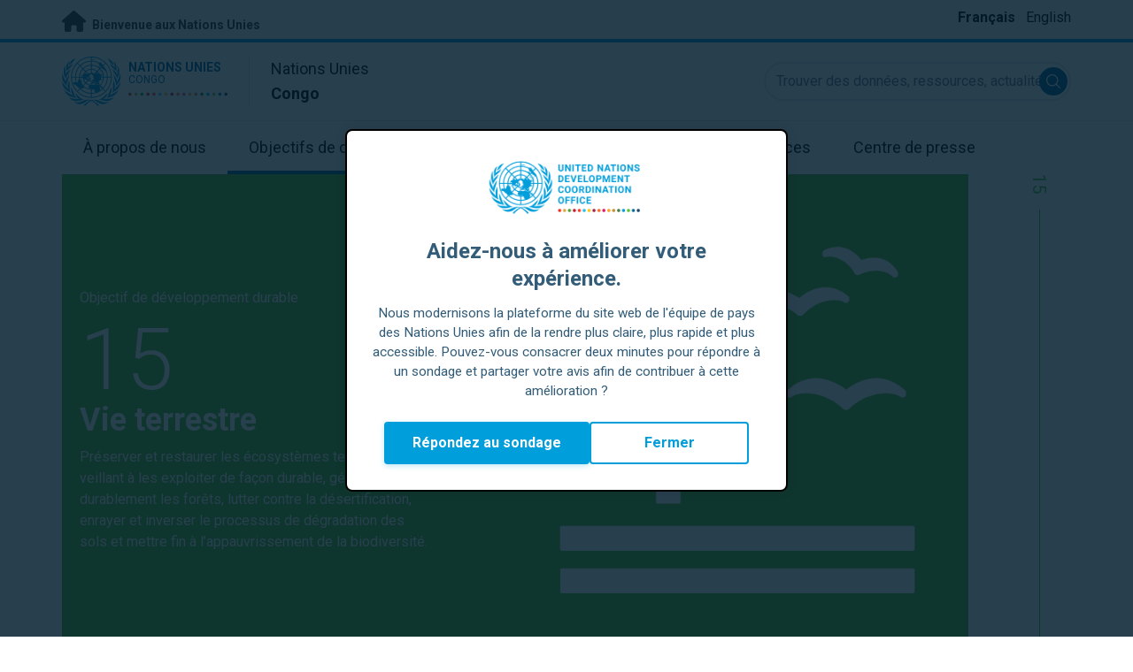

--- FILE ---
content_type: text/html; charset=UTF-8
request_url: https://congo.un.org/fr/sdgs/15/funding
body_size: 11695
content:
<!DOCTYPE html>
<html lang="fr" dir="ltr" prefix="og: https://ogp.me/ns#">
  <head>

    <meta charset="utf-8" />
<link rel="canonical" href="https://congo.un.org/fr/sdgs/15/funding" />
<meta property="og:site_name" content="Sustainable Development Goal 15: Vie terrestre | Les Nations Unies en Congo" />
<meta property="og:url" content="https://congo.un.org/fr/sdgs/15/funding" />
<meta property="og:title" content="Sustainable Development Goal 15: Vie terrestre" />
<meta name="twitter:card" content="summary" />
<meta name="twitter:title" content="Sustainable Development Goal 15: Vie terrestre | Les Nations Unies en Congo" />
<meta name="Generator" content="Drupal 10 (https://www.drupal.org)" />
<meta name="MobileOptimized" content="width" />
<meta name="HandheldFriendly" content="true" />
<meta name="viewport" content="width=device-width, initial-scale=1.0" />
<link rel="alternate" hreflang="en" href="https://congo.un.org/en/sdgs/15/funding" />
<link rel="alternate" hreflang="fr" href="https://congo.un.org/fr/sdgs/15/funding" />
<link rel="icon" href="/profiles/undg_country/themes/custom/undg/favicon.ico" type="image/vnd.microsoft.icon" />

    <title>Sustainable Development Goal 15: Vie terrestre | Les Nations Unies au Congo</title>
    <link rel="preconnect" href="https://fonts.gstatic.com" crossorigin>
    <link rel="stylesheet" media="all" href="/sites/default/files/css/css_smGixTya0YNjuSApbOolC05V19W05VlTT6VkLunP714.css?delta=0&amp;language=fr&amp;theme=undg&amp;include=eJxtjUEOwjAMBD-UkidVTmKMVTuO6pQSXg9qgROX1ezsYbOA-4gJHEM-WdEdCP3bq5X3Ziu-aVUQfmIgYbr1ZI_4o-CsTXBu1rY2J7G8ePzjgg_vqOflVgvFq9U-wY5u-jEklkAm70O40ulcOC8HzoqFIRKI4DrCnXH3eORFrWyCL98KU0c" />
<link rel="stylesheet" media="all" href="/sites/default/files/css/css_2BP-TuBGnDG-t8VFlzh6-qtLcWRVQyZ20wrsPa-BoOI.css?delta=1&amp;language=fr&amp;theme=undg&amp;include=eJxtjUEOwjAMBD-UkidVTmKMVTuO6pQSXg9qgROX1ezsYbOA-4gJHEM-WdEdCP3bq5X3Ziu-aVUQfmIgYbr1ZI_4o-CsTXBu1rY2J7G8ePzjgg_vqOflVgvFq9U-wY5u-jEklkAm70O40ulcOC8HzoqFIRKI4DrCnXH3eORFrWyCL98KU0c" />
<link rel="stylesheet" media="all" href="https://fonts.googleapis.com/css?family=Roboto:400,700&amp;display=swap" />

    <script type="application/json" data-drupal-selector="drupal-settings-json">{"path":{"baseUrl":"\/","pathPrefix":"fr\/","currentPath":"sdgs\/15\/funding","currentPathIsAdmin":false,"isFront":false,"currentLanguage":"fr","themeUrl":"profiles\/undg_country\/themes\/custom\/undg"},"pluralDelimiter":"\u0003","suppressDeprecationErrors":true,"undgBlocks":{"surveyPopup":{"buttonText":"R\u00e9pondez au sondage"}},"glightbox":{"width":"98%","height":"98%","plyr":{"js":"\/libraries\/plyr\/plyr.js","css":"\/libraries\/plyr\/plyr.css","enabled":true,"debug":false,"controls":"[\u0027play-large\u0027, \u0027play\u0027, \u0027progress\u0027, \u0027current-time\u0027, \u0027mute\u0027, \u0027volume\u0027, \u0027captions\u0027, \u0027settings\u0027, \u0027pip\u0027, \u0027airplay\u0027, \u0027fullscreen\u0027]","settings":"[\u0027captions\u0027, \u0027quality\u0027, \u0027speed\u0027, \u0027loop\u0027]","loadSprite":true,"iconUrl":"","iconPrefix":"plyr","blankVideo":"https:\/\/cdn.plyr.io\/static\/blank.mp4","autoplay":false,"autopause":true,"playsinline":true,"seekTime":10,"volume":1,"muted":false,"clickToPlay":true,"disableContextMenu":true,"hideControls":true,"resetOnEnd":false,"displayDuration":true,"invertTime":true,"toggleInvert":true,"ratio":""}},"simple_popup_blocks":{"settings":[{"uid":"site_survey_popup","type":"1","css_selector":"1","identifier":"survey-popup-id","layout":"4","visit_counts":"0","overlay":"1","trigger_method":0,"trigger_selector":"#custom-css-id","delay":"2","enable_escape":false,"trigger_width":null,"minimize":"1","close":false,"use_time_frequency":false,"time_frequency":"3600","show_minimized_button":"1","width":"500","cookie_expiry":"1","status":"1"}]},"rollbar":{"accessToken":"ceca362f0d0048f79126165e7268f835","captureUncaught":true,"captureUnhandledRejections":false,"payload":{"environment":"UNCT.live"},"rollbarJsUrl":"https:\/\/cdn.rollbar.com\/rollbarjs\/refs\/tags\/v2.26.4\/rollbar.min.js","ignoredMessages":[],"scrubFields":["passwd","password","secret","confirm_password","password_confirmation","auth_token","csrf_token"]},"user":{"uid":0,"permissionsHash":"69ec052b31066a75d856868b0ada1764f168aea67d236341dda27bb50aacb3f2"}}</script>
<script src="/sites/default/files/js/js_zVPiC4Wn1owDpY4UGo0xtD0czvUE3dR8eivd-ulIPDY.js?scope=header&amp;delta=0&amp;language=fr&amp;theme=undg&amp;include=eJxdyksKwCAMBNALKR5JjEoaGowYLfX2lX423c28GWTCrYOcjgp1g1_1VJhKdn8wTZghtDUIBDajJHyz1T7XBR_rASAnG0OToZn1Vg8scVenox15-ip11AsZizNO"></script>


    <script>
      // https://www.uninfo.org/config.js
      window.ENV = {
        API_URL: "https://api.uninfo.org/",
        MVP_URL: "https://workspace.uninfo.org",
        PORTAL_URL: "https://www.uninfo.org",
        API_VERSION: "v0.2",
        EXTERNAL_STORAGE: "https://minio.dev.devqube.io/uninfo-production-main/",
        NODE_ENV: "production",
        HOLDING_PAGE: false
      };
    </script>

    <!-- Google Tag Manager -->
    <script> (function(w, d, s, l, i) {
      w[l] = w[l] || [];
      w[l].push({
        'gtm.start': new Date().getTime(),
        event: 'gtm.js'
      });
      var f = d.getElementsByTagName(s)[0],
      j = d.createElement(s),
      dl = l != 'dataLayer' ? '&l=' + l : '';
      j.async = true;
      j.src = 'https://www.googletagmanager.com/gtm.js?id=' + i + dl;
      f.parentNode.insertBefore(j, f);
    })(window, document, 'script', 'dataLayer', 'GTM-LQCS'); </script>
    <!-- End Google Tag Manager -->

        <!-- Global site tag (gtag.js) - Google Analytics -->
    <script defer src="https://www.googletagmanager.com/gtag/js?id=G-H5LV43KWY4"></script>
    <script>
      window.dataLayer = window.dataLayer || [];
      function gtag(){dataLayer.push(arguments);}
      gtag('js', new Date());

            gtag('config', 'G-H5LV43KWY4');
      
            gtag('config', 'G-2BZRRT7QSQ');
          </script>
      </head>
  <body class="sdgs-detail path-sdgs page-node-type-sdg sdg-15 font-body">
    <!-- Google Tag Manager (noscript) -->
    <noscript>
      <iframe src="https://www.googletagmanager.com/ns.html?id=GTM-LQCS"
      height="0" width="0" style="display:none;visibility:hidden"></iframe>
    </noscript>
    <!-- End Google Tag Manager (noscript) -->

        <a href="#main-content" class="visually-hidden focusable skip-link">
      Passer au contenu principal
    </a>
    
      <div class="dialog-off-canvas-main-canvas" data-off-canvas-main-canvas>
    <div class="layout-container">
      
  <header role="banner">
    <div class="header-separator"></div>
    <div class="header-container">
        <div class="region region-header">
    <div id="block-unct-header-block" class="block block-undg-blocks block-site-header-block">
  
    
      <div class="relative">
      
  
  <div class="top-banner bg-un-gray-lightest py-2 border-b-4 border-un-primary-brand h-12">
    <div class="inner-top-banner fluid-container-narrow flex flex-row justify-between">
      <div id="welcome" class="font-bold text-sm">
        <a href="https://www.un.org/" class="text-un-gray-darkest">
          <i class="text-xl md:text-2xl me-1 fa-solid fa-home"></i>
          Bienvenue aux Nations Unies
        </a>
      </div>

      <div id="language-switcher" class="relative right">
        


<div class="md:hidden text-un-primary-light-1 pointer" id="language-switcher-icon">
    <svg class="w-6 h-6" fill="none" stroke="currentColor" viewBox="0 0 24 24" xmlns="http://www.w3.org/2000/svg"><path stroke-linecap="round" stroke-linejoin="round" stroke-width="2" d="M21 12a9 9 0 01-9 9m9-9a9 9 0 00-9-9m9 9H3m9 9a9 9 0 01-9-9m9 9c1.657 0 3-4.03 3-9s-1.343-9-3-9m0 18c-1.657 0-3-4.03-3-9s1.343-9 3-9m-9 9a9 9 0 019-9"></path></svg>
  </div>
  <ul class="hidden absolute top-10 -start-19 z-999 bg-white md:bg-transparent md:block md:static" id="language-switcher-menu">
    <li><span id="language-switcher-icon"></span><ul class="language-switcher-language-url flex flex-col md:flex-row md:space-s-3">        <li hreflang="fr" data-drupal-link-system-path="sdgs/15/funding" class="fr py-2 px-6 border border-un-primary-light md:py-0 md:px-0 md:border-0 is-active" aria-current="page"><a href="/fr/sdgs/15/funding" class="language-link is-active" hreflang="fr" data-drupal-link-system-path="sdgs/15/funding" aria-current="page">Français</a></li>        <li hreflang="en" data-drupal-link-system-path="sdgs/15/funding" class="en py-2 px-6 border border-un-primary-light md:py-0 md:px-0 md:border-0"><a href="/en/sdgs/15/funding" class="language-link" hreflang="en" data-drupal-link-system-path="sdgs/15/funding">English</a></li></ul>
    </li>
  </ul>
      </div>
    </div>
  </div>
  <div class="bottom-banner lang-fr relative border-b border-un-gray-3">
    <div class="fluid-container-narrow py-4 flex flex-row justify-between items-center">

      <div id="site-logo" class="divide-s flex">
        <div class="flex md:space-s-2 flex-col md:flex-row md:pe-6 pe-3">
          <a href="https://congo.un.org/fr" class="block">
            <span class="sr-only">UN Logo</span>
            <img alt="" class="md:h-14 h-10" src="/profiles/undg_country/themes/custom/undg/images/logo/un-logo.svg">
          </a>

          <div class="flex flex-col">
            <a href="https://congo.un.org/fr" class="block text-un-primary-light uppercase">
              <div class="text-3xs md:text-sm mt-0.5"><strong>Nations Unies</strong></div>
              <div class="text-3xs md:text-xs leading-3 -mt-1" >Congo</div>
            </a>
            <div class="mt-auto mb-2.5 items-start w-full">
              <svg aria-hidden="true" class="w-12 md:w-28" height="1.905mm" viewBox="0 0 58.71104 1.905" width="58.71104mm" xmlns="http://www.w3.org/2000/svg"><g transform="matrix(.26458333 0 0 .26458333 -34.792708 -20.372916)"><path d="m135.1 84.2c-2 0-3.6-1.6-3.6-3.6s1.6-3.6 3.6-3.6 3.6 1.6 3.6 3.6-1.6 3.6-3.6 3.6" fill="#ec3225"/><path d="m162 84.2c-2 0-3.6-1.6-3.6-3.6s1.6-3.6 3.6-3.6 3.6 1.6 3.6 3.6-1.6 3.6-3.6 3.6" fill="#0db04b"/><path d="m188.8 84.2c-2 0-3.6-1.6-3.6-3.6s1.6-3.6 3.6-3.6 3.6 1.6 3.6 3.6-1.6 3.6-3.6 3.6" fill="#ef4e37"/><path d="m215.6 84.2c-2 0-3.6-1.6-3.6-3.6s1.6-3.6 3.6-3.6 3.6 1.6 3.6 3.6-1.6 3.6-3.6 3.6" fill="#ffc10e"/><path d="m242.5 84.2c-2 0-3.6-1.6-3.6-3.6s1.6-3.6 3.6-3.6 3.6 1.6 3.6 3.6-1.6 3.6-3.6 3.6" fill="#f38020"/><path d="m269.3 84.2c-2 0-3.6-1.6-3.6-3.6s1.6-3.6 3.6-3.6 3.6 1.6 3.6 3.6-1.6 3.6-3.6 3.6" fill="#f9a533"/><path d="m296.1 84.2c-2 0-3.6-1.6-3.6-3.6s1.6-3.6 3.6-3.6 3.6 1.6 3.6 3.6-1.6 3.6-3.6 3.6" fill="#387c46"/><path d="m148.6 84.2c-2 0-3.6-1.6-3.6-3.6s1.6-3.6 3.6-3.6 3.6 1.6 3.6 3.6-1.7 3.6-3.6 3.6" fill="#daa63c"/><path d="m175.4 84.2c-2 0-3.6-1.6-3.6-3.6s1.6-3.6 3.6-3.6 3.6 1.6 3.6 3.6-1.6 3.6-3.6 3.6" fill="#d12333"/><path d="m202.2 84.2c-2 0-3.6-1.6-3.6-3.6s1.6-3.6 3.6-3.6 3.6 1.6 3.6 3.6-1.6 3.6-3.6 3.6" fill="#44c7f4"/><path d="m229.1 84.2c-2 0-3.6-1.6-3.6-3.6s1.6-3.6 3.6-3.6 3.6 1.6 3.6 3.6-1.7 3.6-3.6 3.6" fill="#a61d44"/><path d="m255.9 84.2c-2 0-3.6-1.6-3.6-3.6s1.6-3.6 3.6-3.6 3.6 1.6 3.6 3.6-1.6 3.6-3.6 3.6" fill="#ed4094"/><path d="m282.7 84.2c-2 0-3.6-1.6-3.6-3.6s1.6-3.6 3.6-3.6 3.6 1.6 3.6 3.6-1.6 3.6-3.6 3.6" fill="#bb892c"/><path d="m309.6 84.2c-2 0-3.6-1.6-3.6-3.6s1.6-3.6 3.6-3.6 3.6 1.6 3.6 3.6-1.7 3.6-3.6 3.6" fill="#00adee"/><path d="m336.4 84.2c-2 0-3.6-1.6-3.6-3.6s1.6-3.6 3.6-3.6 3.6 1.6 3.6 3.6-1.6 3.6-3.6 3.6" fill="#006cb6"/><path d="m323 84.2c-2 0-3.6-1.6-3.6-3.6s1.6-3.6 3.6-3.6 3.6 1.6 3.6 3.6-1.6 3.6-3.6 3.6" fill="#8bc53f"/><path d="m349.8 84.2c-2 0-3.6-1.6-3.6-3.6s1.6-3.6 3.6-3.6 3.6 1.6 3.6 3.6-1.6 3.6-3.6 3.6" fill="#174b6e"/></g></svg>
            </div>
          </div>
        </div>

        <div class="ps-3 md:ps-6 my-auto">
          <div class="md:text-lg text-md">Nations Unies</div>
          <div class="md:text-lg text-md"><strong>Congo</strong></div>
        </div>
      </div>

      <div class="md:max-w-xs lg:max-w-none md:ps-3">
        <div class="site-search-wrapper">

  <form action="/fr/search" method="get" id="main-search-form" accept-charset="UTF-8" class="hidden absolute top-0 start-0 w-full h-full md:w-auto md:h-auto md:static md:block">

    <div class="relative w-full h-full md:w-auto md:h-auto">
      <label class="sr-only" for="search-input">Trouver des données, ressources, actualités et autres informations sur l'ONU</label>
      <input id="search-input" placeholder="Trouver des données, ressources, actualités et autres informations sur l'ONU" type="text" name="key" value="" size="38" maxlength="128" class="w-full h-full md:w-auto md:h-auto md:rounded-full border-un-gray-3 border-2 max-w-full">
      <button id="edit-submit-search" name="search" type="submit" class="absolute inset-y-0 my-auto end-10 md:end-1 bg-un-primary-light rounded-full h-8 w-8 text-white p-2 cursor-pointer">
        <span class="sr-only">Submit search</span>
        <svg viewBox="0 0 14 14" fill="currentColor">
          <path fill-rule="evenodd" clip-rule="evenodd" d="M10.4238 9.65421L13.8405 13.0708C14.0532 13.2834 14.0532 13.628 13.8406 13.8406C13.7343 13.9469 13.5949 14 13.4556 14C13.3164 14 13.177 13.9469 13.0708 13.8406L9.65403 10.4239C8.63276 11.2731 7.32127 11.7847 5.89241 11.7847C2.64332 11.7847 0 9.14154 0 5.89258C0 2.6434 2.64332 0 5.89241 0C9.14144 0 11.7848 2.6434 11.7848 5.89258C11.7848 7.32151 11.2731 8.63294 10.4238 9.65421ZM5.89241 1.08862C3.24358 1.08862 1.08862 3.24367 1.08862 5.89258C1.08862 8.54127 3.24358 10.6961 5.89241 10.6961C8.54117 10.6961 10.6961 8.54127 10.6961 5.89258C10.6961 3.24367 8.54117 1.08862 5.89241 1.08862Z"></path>
        </svg>
      </button>
      <img src="/profiles/undg_country/themes/custom/undg/images/icons/icon_close.svg" alt="Terminer la rechercher" class="close-search absolute end-0 w-10 top-8 text-un-gray-dark cursor-pointer md:hidden">
    </div>

  </form>

</div>

      </div>
      <div class="flex flex-row justify-between lg:hidden">
        <button type="button" id="mobile-search-toggle" class="md:hidden w-10 h-10 bg-un-primary-light rounded-full text-white p-3 self-center" name="search-toogle">
          <svg viewBox="0 0 14 14" fill="currentColor">
            <path fill-rule="evenodd" clip-rule="evenodd" d="M10.4238 9.65421L13.8405 13.0708C14.0532 13.2834 14.0532 13.628 13.8406 13.8406C13.7343 13.9469 13.5949 14 13.4556 14C13.3164 14 13.177 13.9469 13.0708 13.8406L9.65403 10.4239C8.63276 11.2731 7.32127 11.7847 5.89241 11.7847C2.64332 11.7847 0 9.14154 0 5.89258C0 2.6434 2.64332 0 5.89241 0C9.14144 0 11.7848 2.6434 11.7848 5.89258C11.7848 7.32151 11.2731 8.63294 10.4238 9.65421ZM5.89241 1.08862C3.24358 1.08862 1.08862 3.24367 1.08862 5.89258C1.08862 8.54127 3.24358 10.6961 5.89241 10.6961C8.54117 10.6961 10.6961 8.54127 10.6961 5.89258C10.6961 3.24367 8.54117 1.08862 5.89241 1.08862Z"></path>
          </svg>
        </button>
        <button type="button" class="mobile-menu-toggle lg:hidden flex justify-end items-center w-10 h-10 self-center cursor-pointer" name="menu">
          <div class="menu-hide-when-open text-un-primary-light">
            <svg class="w-8 h-8" fill="none" stroke="currentColor" viewBox="0 0 24 24" xmlns="http://www.w3.org/2000/svg"><path stroke-linecap="round" stroke-linejoin="round" stroke-width="2" d="M4 6h16M4 12h16M4 18h16"></path></svg>
          </div>
          <div class="menu-show-when-open hidden text-un-primary-light">
            <svg class="w-8 h-8" fill="none" stroke="currentColor" viewBox="0 0 24 24" xmlns="http://www.w3.org/2000/svg"><path stroke-linecap="round" stroke-linejoin="round" stroke-width="2" d="M6 18L18 6M6 6l12 12"></path></svg>
          </div>
        </button>
      </div>
    </div>
  </div>

  <div class="menu-show-when-open hidden lg:block bg-un-primary-main lg:bg-transparent lg:h-auto absolute w-full lg:static top-full z-50">
  <div class="fluid-container-narrow main-menu-container">
    <nav class="main-menu-simple py-4 lg:p-0" role="navigation" aria-label="Main menu">
              <ul class="flex flex-col lg:flex lg:flex-row divide-y lg:divide-y-0 divide-un-gray-light text-white lg:text-black font-body">
                                  <li class="py-5 ps-7.5 pe-15 lg:ps-0 lg:pe-0 lg:p-0 cursor-pointer group lg:relative has-children">
                            <a class="font-bold lg:font-normal lg:group-hover:font-bold lg:group-focus:font-bold text-xl lg:text-lg justify-between lg:justify-center lg:py-4 lg:px-6 group flex" href="#">
                <span aria-label="À propos de nous">À propos de nous</span>
                <span class="hidden lg:group-hover:block lg:group-focus:block h-1 w-full absolute bottom-0 bg-un-primary-light"></span>
              </a>
                                              <ul class="border-t border-un-gray-light flex-col divide-y divide-un-gray-light mt-4 lg:mt-0 hidden lg:hidden lg:group-hover:flex lg:group-focus:flex lg:absolute lg:top-full z-50 lg:bg-un-primary-main lg:w-80 lg:py-4 lg:px-6 lg:text-white lg:shadow-md">
                                                        <li class="">
                                            <a aria-label="À propos de l'ONU" title="Découvrez ce que l&#039;ONU fait en Congo pour aider à la réalisation des objectifs de développement durable." class="block p-2 text-base hover:underline focus:underline" href="https://www.un.org/fr/about-us" target="_blank" >À propos de l'ONU</a>
                    </li>
                                      <li class="">
                                            <a aria-label="L'ONU au Congo" title="" class="block p-2 text-base hover:underline focus:underline" href="/fr/about/about-the-un"  >L'ONU au Congo</a>
                    </li>
                                      <li class="">
                                            <a aria-label="Organismes de l'ONU au Congo" title="" class="block p-2 text-base hover:underline focus:underline" href="/fr/about/un-entities-in-country"  >Organismes de l'ONU au Congo</a>
                    </li>
                                      <li class="">
                                            <a aria-label="Bureau du/de la Coordonnateur/trice résident/e" title="" class="block p-2 text-base hover:underline focus:underline" href="/fr/about/about-the-resident-coordinator-office"  >Bureau du/de la Coordonnateur/trice résident/e</a>
                    </li>
                                      <li class="">
                                            <a aria-label="Notre équipe au Congo" title="" class="block p-2 text-base hover:underline focus:underline" href="/fr/about/our-team"  >Notre équipe au Congo</a>
                    </li>
                                      <li class="">
                                            <a aria-label="Contactez-nous" title="" class="block p-2 text-base hover:underline focus:underline" href="/fr/contact-us"  >Contactez-nous</a>
                    </li>
                                      <li class="">
                                            <a aria-label="Groupe pour le développement durable" title="" class="block p-2 text-base hover:underline focus:underline" href="https://unsdg.un.org/fr" target="_blank" >Groupe pour le développement durable</a>
                    </li>
                                  </ul>
                          </li>
                                  <li class="py-5 ps-7.5 pe-15 lg:ps-0 lg:pe-0 lg:p-0 cursor-pointer group lg:relative  active-trail active">
                            <a class="font-bold lg:font-normal lg:group-hover:font-bold lg:group-focus:font-bold text-xl lg:text-lg justify-between lg:justify-center lg:py-4 lg:px-6 group flex active" href="/fr/sdgs">
                <span aria-label="Objectifs de développement durable">Objectifs de développement durable</span>
                <span class="hidden lg:block h-1 w-full absolute bottom-0 bg-un-primary-light"></span>
              </a>
                          </li>
                                  <li class="py-5 ps-7.5 pe-15 lg:ps-0 lg:pe-0 lg:p-0 cursor-pointer group lg:relative">
                            <a class="font-bold lg:font-normal lg:group-hover:font-bold lg:group-focus:font-bold text-xl lg:text-lg justify-between lg:justify-center lg:py-4 lg:px-6 group flex" href="/fr/take-action">
                <span aria-label="Agir">Agir</span>
                <span class="hidden lg:group-hover:block lg:group-focus:block h-1 w-full absolute bottom-0 bg-un-primary-light"></span>
              </a>
                          </li>
                                  <li class="py-5 ps-7.5 pe-15 lg:ps-0 lg:pe-0 lg:p-0 cursor-pointer group lg:relative">
                            <a class="font-bold lg:font-normal lg:group-hover:font-bold lg:group-focus:font-bold text-xl lg:text-lg justify-between lg:justify-center lg:py-4 lg:px-6 group flex" href="/fr/stories">
                <span aria-label="Histoires">Histoires</span>
                <span class="hidden lg:group-hover:block lg:group-focus:block h-1 w-full absolute bottom-0 bg-un-primary-light"></span>
              </a>
                          </li>
                                  <li class="py-5 ps-7.5 pe-15 lg:ps-0 lg:pe-0 lg:p-0 cursor-pointer group lg:relative has-children">
                            <a class="font-bold lg:font-normal lg:group-hover:font-bold lg:group-focus:font-bold text-xl lg:text-lg justify-between lg:justify-center lg:py-4 lg:px-6 group flex" href="#">
                <span aria-label="Ressources">Ressources</span>
                <span class="hidden lg:group-hover:block lg:group-focus:block h-1 w-full absolute bottom-0 bg-un-primary-light"></span>
              </a>
                                              <ul class="border-t border-un-gray-light flex-col divide-y divide-un-gray-light mt-4 lg:mt-0 hidden lg:hidden lg:group-hover:flex lg:group-focus:flex lg:absolute lg:top-full z-50 lg:bg-un-primary-main lg:w-80 lg:py-4 lg:px-6 lg:text-white lg:shadow-md">
                                                        <li class="">
                                            <a aria-label="Publications" title="" class="block p-2 text-base hover:underline focus:underline" href="/fr/resources/publications"  >Publications</a>
                    </li>
                                      <li class="">
                                            <a aria-label="Photos" title="" class="block p-2 text-base hover:underline focus:underline" href="/fr/resources/photo-stories"  >Photos</a>
                    </li>
                                      <li class="">
                                            <a aria-label="Vidéos" title="" class="block p-2 text-base hover:underline focus:underline" href="/fr/resources/video-stories"  >Vidéos</a>
                    </li>
                                  </ul>
                          </li>
                                  <li class="py-5 ps-7.5 pe-15 lg:ps-0 lg:pe-0 lg:p-0 cursor-pointer group lg:relative has-children">
                            <a class="font-bold lg:font-normal lg:group-hover:font-bold lg:group-focus:font-bold text-xl lg:text-lg justify-between lg:justify-center lg:py-4 lg:px-6 group flex" href="#">
                <span aria-label="Centre de presse">Centre de presse</span>
                <span class="hidden lg:group-hover:block lg:group-focus:block h-1 w-full absolute bottom-0 bg-un-primary-light"></span>
              </a>
                                              <ul class="border-t border-un-gray-light flex-col divide-y divide-un-gray-light mt-4 lg:mt-0 hidden lg:hidden lg:group-hover:flex lg:group-focus:flex lg:absolute lg:top-full z-50 lg:bg-un-primary-main lg:w-80 lg:py-4 lg:px-6 lg:text-white lg:shadow-md lg:end-0">
                                                        <li class="">
                                            <a aria-label="Communiqués de presse" title="" class="block p-2 text-base hover:underline focus:underline" href="/fr/press-centre/press-releases"  >Communiqués de presse</a>
                    </li>
                                      <li class="">
                                            <a aria-label="Discours" title="" class="block p-2 text-base hover:underline focus:underline" href="/fr/press-centre/speeches"  >Discours</a>
                    </li>
                                      <li class="">
                                            <a aria-label="Contacts presse" title="" class="block p-2 text-base hover:underline focus:underline" href="/fr/press-centre/media-contacts"  >Contacts presse</a>
                    </li>
                                      <li class="">
                                            <a aria-label="Événements" title="" class="block p-2 text-base hover:underline focus:underline" href="/fr/events"  >Événements</a>
                    </li>
                                  </ul>
                          </li>
                  </ul>
          </nav>
  </div>
</div>


</div>

  </div>

  </div>

    </div>
    <div id="read-progress"></div>
  </header>

  <main role="main">
        <a id="main-content" tabindex="-1"></a>

    <div class="layout-content">
        <div class="region region-content">
    <div data-drupal-messages-fallback class="hidden"></div>
<article class="node node--type-sdg node--view-mode-sdg-2-0-dashboards-funding js-selection-sharer">

  
  <div class="node__content">
    
<style>
  :root {
    --sdg-color:   86, 192, 43;
  }
</style>

<div class="fluid-container-narrow">
  <div class="fluid-container-narrow sdg-15 sdg-header-wrapper js-fa-number-convert">
    <div class="lg:grid lg:grid-cols-sdg-header justify-items-center">
      <div class="main w-full pt-10 pb-16 md:py-32 bg-20% md:bg-40% bg-no-repeat text-white"
           style="background-image: url(/profiles/undg_country/themes/custom/undg/images/SDGs/images-only/png/SDG-15.png);">
        <div class="max-w-100">
          <div class="text-base mb-2.5">
            Objectif de développement durable
          </div>

          <div class="sdg-id text-8xl font-light">
            15
          </div>
          <h2 class="text-3xl md:text-4xl font-bold mb-1.5 md:mb-2.5">
            Vie terrestre
          </h2>
          <div class="text-base">
            Préserver et restaurer les écosystèmes terrestres, en veillant à les exploiter de façon durable, gérer durablement les forêts, lutter contre la désertification, enrayer et inverser le processus de dégradation des sols et mettre fin à l’appauvrissement de la biodiversité.
          </div>
        </div>
      </div>
      <div class="side bg-white px-3 hidden lg:block -me-16">
        <div class="side-line overflow-hidden text-xl mx-auto">
          15
        </div>
      </div>
    </div>
  </div>
</div>
<div class="fluid-container-narrow grid gap-6 grid-cols-1 lg:grid-cols-sdg-dashboard mt-8">
  <div class="mobile-only-un-sdg-menu flex flex-row justify-evenly lg:flex-col lg:justify-start">
    <a class="sdg-menu-item sdg-menu-item-main bg-var-sdg text-white"
       href="/fr/sdgs/15">
      En quoi consiste l'appui de l'ONU
    </a>

          <a class="sdg-menu-item sdg-menu-item-main text-var-sdg bg-var-sdg-faded lg:bg-white"
         href="/fr/sdgs/15/progress#sdg-tab-content">
        Progrès dans le pays
      </a>
      </div>

  <div class="un-sdg-menu
        
         menu-has-progress-in-country
        ">

    <div class="flex flex-row justify-evenly lg:justify-start">
      <a class="sdg-activities sdg-menu-item sdg-menu-item-secondary bg-sdg-menu-1-m lg:bg-sdg-menu-1
       text-var-sdg"
         style="background-image: url(/profiles/undg_country/themes/custom/undg/images/sdg-info/template-15.svg);"
         href="/fr/sdgs/15/key-activities#sdg-tab-content">
        <span class="hidden lg:block">Activités principales de l'ONU</span>
      </a>
      <a class="sdg-functions sdg-menu-item sdg-menu-item-secondary bg-sdg-menu-2-m lg:bg-sdg-menu-2
       text-var-sdg"
         style="background-image: url(/profiles/undg_country/themes/custom/undg/images/sdg-info/template-15.svg);"
      href="/fr/sdgs/15/key-functions#sdg-tab-content">
        <span class="hidden lg:block">Fonctions principales de l'ONU</span>
      </a>
      <a class="sdg-partners sdg-menu-item sdg-menu-item-secondary bg-sdg-menu-3-m lg:bg-sdg-menu-3
       text-var-sdg"
         style="background-image: url(/profiles/undg_country/themes/custom/undg/images/sdg-info/template-15.svg);"
         href="/fr/sdgs/15/teams-partners#sdg-tab-content">
        <span class="hidden lg:block">Equipes de l'ONU et partenaires sur le terrain</span>
      </a>
      <a class="sdg-funding sdg-menu-item sdg-menu-item-secondary bg-sdg-menu-4-m lg:bg-sdg-menu-4
       lg:bg-var-sdg text-white active"
         style="background-image: url(/profiles/undg_country/themes/custom/undg/images/sdg-info/template-15.svg);"
         href="/fr/sdgs/15/funding#sdg-tab-content">
        <span class="hidden lg:block">Financement de l'ONU</span>
      </a>
    </div>

    <div id="sdg-detail-content" class="sdg-dashboards-v2">
    <h2 class="my-7 font-bold text-2xl border-b-2" style="border-color: rgb(var(--sdg-color))">Financement de l'ONU</h2>
              <div class="sdg-funding">
  <div>
          Ce graphique montre comment l'ONU affecte ses ressources à l'objectif de développement durable 15, sur différentes années.      </div>

  <div>
    <div class="font-bold text-end" style="color: rgb(var(--sdg-color)); width: 70%;">$398,630,000</div>
    <div class="h-4 bg-un-gray-light" style="width: 100%"></div>
    <div class="h-20" style="width: 70%; background-color: rgb(var(--sdg-color));"></div>
    <div class="h-4 bg-un-gray-light" style="width: 100%"></div>
    <div style="width: 100%">
      <div class="font-bold text-end text-un-gray-light">$569,710,000</div>
    </div>
  </div>
  <ul>
    <li class="bullet available flex flex-row items-center" style="margin-top:3px">Ressources disponibles</li>
    <li class="bullet required flex flex-row items-center" style="margin-top:3px">Total des ressources requises</li>
  </ul>
</div>

  <div class="text-end text-gray-500">
          Source: UN INFO
      </div>
</div>

  </div>

</div>
<div class="fluid-container-narrow">
  <div class="embed-dashboard">
        <div id="uninfo-whereWeWorkMap">
        <script type="application/json">
          {
            "workspaceId": 187,
            "lang": "fr",
            "hideShare": true,
            "defaultFilterSelections":{"year": 2026},
            "defaultFilters": {"goalId":15}
          }
        </script>
        <script defer data-mount-in="#uninfo-whereWeWorkMap"
          src="https://www.uninfo.org/widget-whereWeWorkMap.js?v=1768414" ></script>
        </div>
      </div>
</div>
<div class="fluid-container-narrow">
  
</div>
<div class="views-element-container"><div class="view view-carousels view-id-carousels view-display-id-related_content js-view-dom-id-5419cefa92520fbb01735266ba3165bec7ee912ebd913cc42c1bc498d7fbf4be pt-10 pb-20 bg-un-gray-3">
            <div class="view-content">
      
<div class="py-10 bg-un-gray-3 tabbed-carousel-wrapper">
  <div class="fluid-container-narrow">
          <h3 class="text-2xl sm:text-4xl font-bold mb-7 lg:mb-9">
        Contenu connexe
      </h3>
              <div class="sm:hidden">
  <div class="relative inline-block text-start z-10">
    <div>
      <button type="button" class="filter-dropdown inline-flex justify-center w-full rounded-full border-2 border-un-primary-light shadow-un px-4 py-2 bg-white text-sm font-medium hover:bg-gray-50 focus:outline-none focus:ring-2 focus:ring-offset-2 focus:ring-offset-gray-100 focus:ring-gray-100" id="options-menu" aria-haspopup="true" aria-expanded="true">
        <div class="selected">Tout</div>
        <svg class="-me-1 ms-2 h-5 w-5" xmlns="http://www.w3.org/2000/svg" viewBox="0 0 20 20" fill="currentColor" aria-hidden="true">
          <path fill-rule="evenodd" d="M5.293 7.293a1 1 0 011.414 0L10 10.586l3.293-3.293a1 1 0 111.414 1.414l-4 4a1 1 0 01-1.414 0l-4-4a1 1 0 010-1.414z" clip-rule="evenodd" />
        </svg>
      </button>
    </div>
    <div class="dropdown-menu hidden origin-top-right absolute mt-2 w-56 rounded-md shadow-un bg-white ring-1 ring-black ring-opacity-5">
      <div class="py-1" role="menu" aria-orientation="vertical" aria-labelledby="options-menu">
                  <a href="#related-all" class="block px-4 py-2 text-sm text-gray-700 hover:bg-gray-100 hover:text-gray-900" data-selector="all" role="menuitem">Tout</a>
                  <a href="#related-article" class="block px-4 py-2 text-sm text-gray-700 hover:bg-gray-100 hover:text-gray-900" data-selector="article" role="menuitem">Histoire</a>
                  <a href="#related-publication" class="block px-4 py-2 text-sm text-gray-700 hover:bg-gray-100 hover:text-gray-900" data-selector="publication" role="menuitem">Publication</a>
              </div>
    </div>
  </div>

</div>
<div class="hidden sm:block filter-tabs">
  <div class="border-b border-gray-300">
    <nav class="-mb-px flex justify-center" aria-label="Tabs">
              <a class="whitespace-nowrap pb-9 border-teal-dark px-4 lg:px-10 border-b-2 border-transparent font-bold leading-5 text-un-gray-darkest hover:text-gray-700 active" data-selector="all" href="#related-all">Tout</a>
              <a class="whitespace-nowrap pb-9 border-teal-dark px-4 lg:px-10 border-b-2 border-transparent font-bold leading-5 text-un-gray-darkest hover:text-gray-700 " data-selector="article" href="#related-article">Histoire</a>
              <a class="whitespace-nowrap pb-9 border-teal-dark px-4 lg:px-10 border-b-2 border-transparent font-bold leading-5 text-un-gray-darkest hover:text-gray-700 " data-selector="publication" href="#related-publication">Publication</a>
          </nav>
  </div>
</div>
      </div>
      <div class="carousel-tab-wrapper tab-all ">
        
    <div class="">
    <div class="carousel-arrows-wrapper fluid-container-narrow flex flex-row justify-between">
                </div>

    <div
            class="carousel-wrapper ms-auto mt-8 sm:mt-12 fluid-container-narrow">
                      <div class="carousel-slide me-2 lg:me-8 lg:mb-7 pb-4">
<article class="node node--type-article node--view-mode-teaser">

  <div class="node__content">
    

<div class="pb-10 bg-white shadow-un rounded-md h-full flex-grow-0 flex-shrink-0 transition duration-100 w-75 lg:w-65">
  <div class="overflow-y-hidden h-36">
    <a href="/fr/293796-premi%C3%A8re-r%C3%A9union-annuelle-du-forum-des-partenaires-au-d%C3%A9veloppement-fpad" class="block rounded-ts-md rounded-te-md overflow-hidden child-object-cover" >
      <img src="/sites/default/files/styles/teaser_vertical/public/2025-05/PN1.jpg?h=10d202d3&amp;itok=b0k_XIdO" width="516" height="288" alt="FPAD" loading="lazy" class="image-style-teaser-vertical" />


    </a>
  </div>
      <div class="mt-6 px-6"><span class="rounded-full h-2 w-2 inline-block me-2.5 bg-un-blue"></span>Histoire</div>
        <div class="px-6 mt-3 text-gray-500 text-xs">05 mai 2025</div>
    <div class="h-36 px-6 mt-3 text-black line-clamp-5">
    <a href="/fr/293796-premi%C3%A8re-r%C3%A9union-annuelle-du-forum-des-partenaires-au-d%C3%A9veloppement-fpad" class="text-lg hover:text-un-primary-light" >
      <div class="font-bold">
        Première réunion annuelle du Forum des Partenaires au Développement (FPAD)
      </div>
          </a>
  </div>
</div>

  </div>

</article>
</div>
                      <div class="carousel-slide me-2 lg:me-8 lg:mb-7 pb-4">
<article class="node node--type-publication node--view-mode-teaser">

  <div class="node__content">
    

<div class="pb-10 bg-white shadow-un rounded-md h-full flex-grow-0 flex-shrink-0 transition duration-100 w-75 lg:w-65">
  <div class="overflow-y-hidden h-36">
    <a href="/fr/292318-rapport-des-r%C3%A9sultats-2024" class="block rounded-ts-md rounded-te-md overflow-hidden child-object-cover" >
      <img src="/sites/default/files/styles/teaser_vertical/public/2025-04/Capture%20Rapport%20R%C3%A9sultats.JPG?h=1c80e369&amp;itok=7zuMKc45" width="516" height="288" alt="" loading="lazy" class="image-style-teaser-vertical" />


    </a>
  </div>
      <div class="mt-6 px-6"><span class="rounded-full h-2 w-2 inline-block me-2.5 bg-un-orange"></span>Publication</div>
        <div class="px-6 mt-3 text-gray-500 text-xs">08 avril 2025</div>
    <div class="h-36 px-6 mt-3 text-black line-clamp-5">
    <a href="/fr/292318-rapport-des-r%C3%A9sultats-2024" class="text-lg hover:text-un-primary-light" >
      <div class="font-bold">
        Rapport des Résultats 2024
      </div>
          </a>
  </div>
</div>

  </div>

</article>
</div>
                      <div class="carousel-slide me-2 lg:me-8 lg:mb-7 pb-4">
<article class="node node--type-publication node--view-mode-teaser">

  <div class="node__content">
    

<div class="pb-10 bg-white shadow-un rounded-md h-full flex-grow-0 flex-shrink-0 transition duration-100 w-75 lg:w-65">
  <div class="overflow-y-hidden h-36">
    <a href="/fr/284763-undaf-2020-2024-r%C3%A9vis%C3%A9" class="block rounded-ts-md rounded-te-md overflow-hidden child-object-cover" >
      <img src="/sites/default/files/styles/teaser_vertical/public/2024-11/UNDAF%20r%C3%A9vis%C3%A9.jpg?h=e209b740&amp;itok=y4K32XUi" width="516" height="288" alt="L’équipe pays des Nations Unies a procédé à la révision de l’UND AF 2020-2024 pour assurer son alignement stratégique au Plan National de Développement (PND ) 2022-2026. En tenant compte des orientations de l’équipe pays des Nations Unies, la révision n’a pas consisté à modifier ou reformuler les effets escomptés qui ont été jugés pertinents au regard des objectifs et des orientations stratégiques." loading="lazy" class="image-style-teaser-vertical" />


    </a>
  </div>
      <div class="mt-6 px-6"><span class="rounded-full h-2 w-2 inline-block me-2.5 bg-un-orange"></span>Publication</div>
        <div class="px-6 mt-3 text-gray-500 text-xs">29 novembre 2024</div>
    <div class="h-36 px-6 mt-3 text-black line-clamp-5">
    <a href="/fr/284763-undaf-2020-2024-r%C3%A9vis%C3%A9" class="text-lg hover:text-un-primary-light" >
      <div class="font-bold">
        UNDAF 2020-2024 Révisé 
      </div>
          </a>
  </div>
</div>

  </div>

</article>
</div>
                      <div class="carousel-slide me-2 lg:me-8 lg:mb-7 pb-4">
<article class="node node--type-publication node--view-mode-teaser">

  <div class="node__content">
    

<div class="pb-10 bg-white shadow-un rounded-md h-full flex-grow-0 flex-shrink-0 transition duration-100 w-75 lg:w-65">
  <div class="overflow-y-hidden h-36">
    <a href="/fr/274217-strat%C3%A9gie-de-mobilisation-des-ressources" class="block rounded-ts-md rounded-te-md overflow-hidden child-object-cover" >
      <img src="/sites/default/files/styles/teaser_vertical/public/2024-07/UNDP-CG-Retraite%20VNU-2016%20-13.JPG?h=3e43625b&amp;itok=UDaxQA7m" width="516" height="288" alt="" loading="lazy" class="image-style-teaser-vertical" />


    </a>
  </div>
      <div class="mt-6 px-6"><span class="rounded-full h-2 w-2 inline-block me-2.5 bg-un-orange"></span>Publication</div>
        <div class="px-6 mt-3 text-gray-500 text-xs">17 juillet 2024</div>
    <div class="h-36 px-6 mt-3 text-black line-clamp-5">
    <a href="/fr/274217-strat%C3%A9gie-de-mobilisation-des-ressources" class="text-lg hover:text-un-primary-light" >
      <div class="font-bold">
        Stratégie de mobilisation des ressources 
      </div>
          </a>
  </div>
</div>

  </div>

</article>
</div>
                      <div class="carousel-slide me-2 lg:me-8 lg:mb-7 pb-4">
<article class="node node--type-article node--view-mode-teaser">

  <div class="node__content">
    

<div class="pb-10 bg-white shadow-un rounded-md h-full flex-grow-0 flex-shrink-0 transition duration-100 w-75 lg:w-65">
  <div class="overflow-y-hidden h-36">
    <a href="/fr/273606-plus-de-1000-visiteurs-au-stand-d%E2%80%99exposition-des-nations-unies" class="block rounded-ts-md rounded-te-md overflow-hidden child-object-cover" >
      <img src="/sites/default/files/styles/teaser_vertical/public/2024-07/000.jpg?h=a92f03cd&amp;itok=Bc17Dp5S" width="516" height="288" alt="" loading="lazy" class="image-style-teaser-vertical" />


    </a>
  </div>
      <div class="mt-6 px-6"><span class="rounded-full h-2 w-2 inline-block me-2.5 bg-un-blue"></span>Histoire</div>
        <div class="px-6 mt-3 text-gray-500 text-xs">09 juillet 2024</div>
    <div class="h-36 px-6 mt-3 text-black line-clamp-5">
    <a href="/fr/273606-plus-de-1000-visiteurs-au-stand-d%E2%80%99exposition-des-nations-unies" class="text-lg hover:text-un-primary-light" >
      <div class="font-bold">
        Plus de 1000 visiteurs au stand d’exposition des Nations Unies
      </div>
          </a>
  </div>
</div>

  </div>

</article>
</div>
                      <div class="carousel-slide me-2 lg:me-8 lg:mb-7 pb-4">
<article class="node node--type-article node--view-mode-teaser">

  <div class="node__content">
    

<div class="pb-10 bg-white shadow-un rounded-md h-full flex-grow-0 flex-shrink-0 transition duration-100 w-75 lg:w-65">
  <div class="overflow-y-hidden h-36">
    <a href="/fr/273601-amina-j-mohammed-vice-secr%C3%A9taire-g%C3%A9n%C3%A9rale-des-nations-unies-au-congo" class="block rounded-ts-md rounded-te-md overflow-hidden child-object-cover" >
      <img src="/sites/default/files/styles/teaser_vertical/public/2024-07/DSG-PR_1.jpeg?h=3dbd9eac&amp;itok=za_0SJYQ" width="516" height="288" alt="" loading="lazy" class="image-style-teaser-vertical" />


    </a>
  </div>
      <div class="mt-6 px-6"><span class="rounded-full h-2 w-2 inline-block me-2.5 bg-un-blue"></span>Histoire</div>
        <div class="px-6 mt-3 text-gray-500 text-xs">09 juillet 2024</div>
    <div class="h-36 px-6 mt-3 text-black line-clamp-5">
    <a href="/fr/273601-amina-j-mohammed-vice-secr%C3%A9taire-g%C3%A9n%C3%A9rale-des-nations-unies-au-congo" class="text-lg hover:text-un-primary-light" >
      <div class="font-bold">
        Amina J. Mohammed, Vice-Secrétaire Générale des Nations Unies au Congo
      </div>
          </a>
  </div>
</div>

  </div>

</article>
</div>
                      <div class="carousel-slide me-2 lg:me-8 lg:mb-7 pb-4">
<article class="node node--type-publication node--view-mode-teaser">

  <div class="node__content">
    

<div class="pb-10 bg-white shadow-un rounded-md h-full flex-grow-0 flex-shrink-0 transition duration-100 w-75 lg:w-65">
  <div class="overflow-y-hidden h-36">
    <a href="/fr/269532-rapport-de-lexamen-local-volontaire-sur-les-odd-dans-la-ville-de-pointe-noire" class="block rounded-ts-md rounded-te-md overflow-hidden child-object-cover" >
      <img src="/sites/default/files/styles/teaser_vertical/public/2024-05/UNICEF2.JPG?h=8c1344d8&amp;itok=HJsL_8P3" width="516" height="288" alt="" loading="lazy" class="image-style-teaser-vertical" />


    </a>
  </div>
      <div class="mt-6 px-6"><span class="rounded-full h-2 w-2 inline-block me-2.5 bg-un-orange"></span>Publication</div>
        <div class="px-6 mt-3 text-gray-500 text-xs">24 mai 2024</div>
    <div class="h-36 px-6 mt-3 text-black line-clamp-5">
    <a href="/fr/269532-rapport-de-lexamen-local-volontaire-sur-les-odd-dans-la-ville-de-pointe-noire" class="text-lg hover:text-un-primary-light" >
      <div class="font-bold">
        Rapport de l&#039;examen local volontaire sur les ODD dans la ville de Pointe-Noire
      </div>
          </a>
  </div>
</div>

  </div>

</article>
</div>
                      <div class="carousel-slide me-2 lg:me-8 lg:mb-7 pb-4">
<article class="node node--type-publication node--view-mode-teaser">

  <div class="node__content">
    

<div class="pb-10 bg-white shadow-un rounded-md h-full flex-grow-0 flex-shrink-0 transition duration-100 w-75 lg:w-65">
  <div class="overflow-y-hidden h-36">
    <a href="/fr/267902-rapport-annuel-des-r%C3%A9sultats-de-lundaf-2023" class="block rounded-ts-md rounded-te-md overflow-hidden child-object-cover" >
      <img src="/sites/default/files/styles/teaser_vertical/public/2024-05/Photos%20pour%20le%20laboratoire%20num%C3%A9rique%20pour%20le%20projet%20UNICE%20-%20AIRTEL-35.jpg?h=a1e1a043&amp;itok=URoNnR4x" width="516" height="288" alt="" loading="lazy" class="image-style-teaser-vertical" />


    </a>
  </div>
      <div class="mt-6 px-6"><span class="rounded-full h-2 w-2 inline-block me-2.5 bg-un-orange"></span>Publication</div>
        <div class="px-6 mt-3 text-gray-500 text-xs">06 mai 2024</div>
    <div class="h-36 px-6 mt-3 text-black line-clamp-5">
    <a href="/fr/267902-rapport-annuel-des-r%C3%A9sultats-de-lundaf-2023" class="text-lg hover:text-un-primary-light" >
      <div class="font-bold">
        Rapport Annuel des Résultats de l&#039;UNDAF 2023
      </div>
          </a>
  </div>
</div>

  </div>

</article>
</div>
                      <div class="carousel-slide me-2 lg:me-8 lg:mb-7 pb-4">
<article class="node node--type-publication node--view-mode-teaser">

  <div class="node__content">
    

<div class="pb-10 bg-white shadow-un rounded-md h-full flex-grow-0 flex-shrink-0 transition duration-100 w-75 lg:w-65">
  <div class="overflow-y-hidden h-36">
    <a href="/fr/267362-onu-congo-flash-janvier-f%C3%A9vrier-2024" class="block rounded-ts-md rounded-te-md overflow-hidden child-object-cover" >
      <img src="/sites/default/files/styles/teaser_vertical/public/2024-04/PHOTO%20TRAVERSEE%20DU%20BAC.JPG?h=ddb1ad0c&amp;itok=yqCevA6j" width="516" height="288" alt="" loading="lazy" class="image-style-teaser-vertical" />


    </a>
  </div>
      <div class="mt-6 px-6"><span class="rounded-full h-2 w-2 inline-block me-2.5 bg-un-orange"></span>Publication</div>
        <div class="px-6 mt-3 text-gray-500 text-xs">29 avril 2024</div>
    <div class="h-36 px-6 mt-3 text-black line-clamp-5">
    <a href="/fr/267362-onu-congo-flash-janvier-f%C3%A9vrier-2024" class="text-lg hover:text-un-primary-light" >
      <div class="font-bold">
        ONU Congo Flash Janvier-Février 2024
      </div>
          </a>
  </div>
</div>

  </div>

</article>
</div>
                      <div class="carousel-slide me-2 lg:me-8 lg:mb-7 pb-4">
<article class="node node--type-article node--view-mode-teaser">

  <div class="node__content">
    

<div class="pb-10 bg-white shadow-un rounded-md h-full flex-grow-0 flex-shrink-0 transition duration-100 w-75 lg:w-65">
  <div class="overflow-y-hidden h-36">
    <a href="/fr/265296-rapport-des-r%C3%A9sultats-de-lundaf-2023" class="block rounded-ts-md rounded-te-md overflow-hidden child-object-cover" >
      <img src="/sites/default/files/styles/teaser_vertical/public/2024-04/WFP%202_0.jpg?h=13683aad&amp;itok=xAFNr5Wm" width="516" height="288" alt="" loading="lazy" class="image-style-teaser-vertical" />


    </a>
  </div>
      <div class="mt-6 px-6"><span class="rounded-full h-2 w-2 inline-block me-2.5 bg-un-blue"></span>Histoire</div>
        <div class="px-6 mt-3 text-gray-500 text-xs">05 avril 2024</div>
    <div class="h-36 px-6 mt-3 text-black line-clamp-5">
    <a href="/fr/265296-rapport-des-r%C3%A9sultats-de-lundaf-2023" class="text-lg hover:text-un-primary-light" >
      <div class="font-bold">
        Rapport des Résultats de l&#039;UNDAF 2023
      </div>
          </a>
  </div>
</div>

  </div>

</article>
</div>
                      <div class="carousel-slide me-2 lg:me-8 lg:mb-7 pb-4">
<article class="node node--type-publication node--view-mode-teaser">

  <div class="node__content">
    

<div class="pb-10 bg-white shadow-un rounded-md h-full flex-grow-0 flex-shrink-0 transition duration-100 w-75 lg:w-65">
  <div class="overflow-y-hidden h-36">
    <a href="/fr/248139-onu-congo-flash-juillet-ao%C3%BBt-2023" class="block rounded-ts-md rounded-te-md overflow-hidden child-object-cover" >
      <img src="/sites/default/files/styles/teaser_vertical/public/2023-10/Holocauste%20%C3%A9leve.JPG?h=f339ba4f&amp;itok=48mfIdWk" width="516" height="288" alt="" loading="lazy" class="image-style-teaser-vertical" />


    </a>
  </div>
      <div class="mt-6 px-6"><span class="rounded-full h-2 w-2 inline-block me-2.5 bg-un-orange"></span>Publication</div>
        <div class="px-6 mt-3 text-gray-500 text-xs">03 octobre 2023</div>
    <div class="h-36 px-6 mt-3 text-black line-clamp-5">
    <a href="/fr/248139-onu-congo-flash-juillet-ao%C3%BBt-2023" class="text-lg hover:text-un-primary-light" >
      <div class="font-bold">
        ONU Congo Flash Juillet-Août 2023
      </div>
          </a>
  </div>
</div>

  </div>

</article>
</div>
                      <div class="carousel-slide me-2 lg:me-8 lg:mb-7 pb-4">
<article class="node node--type-article node--view-mode-teaser">

  <div class="node__content">
    

<div class="pb-10 bg-white shadow-un rounded-md h-full flex-grow-0 flex-shrink-0 transition duration-100 w-75 lg:w-65">
  <div class="overflow-y-hidden h-36">
    <a href="/fr/246113-succes-des-consultations-nationales-en-vue-du-sommet-mondial-sur-les-odd" class="block rounded-ts-md rounded-te-md overflow-hidden child-object-cover" >
      <img src="/sites/default/files/styles/teaser_vertical/public/2023-09/Consultations%202.jpg?h=a92f03cd&amp;itok=zZ9_dp63" width="516" height="288" alt="" loading="lazy" class="image-style-teaser-vertical" />


    </a>
  </div>
      <div class="mt-6 px-6"><span class="rounded-full h-2 w-2 inline-block me-2.5 bg-un-blue"></span>Histoire</div>
        <div class="px-6 mt-3 text-gray-500 text-xs">11 septembre 2023</div>
    <div class="h-36 px-6 mt-3 text-black line-clamp-5">
    <a href="/fr/246113-succes-des-consultations-nationales-en-vue-du-sommet-mondial-sur-les-odd" class="text-lg hover:text-un-primary-light" >
      <div class="font-bold">
        SUCCES DES CONSULTATIONS NATIONALES EN VUE DU SOMMET MONDIAL SUR LES ODD
      </div>
          </a>
  </div>
</div>

  </div>

</article>
</div>
          </div>
          <div class="carousel-arrows-wrapper text-center block sm:hidden text-black opacity-20 space-y-3 my-4">
            <div class="text-xs">
        <span class="counter">1</span> / <span class="counter-total">12</span>
      </div>

            <svg class="w-11 mx-auto" viewBox="0 0 46 20">
        <path fill-rule="evenodd" clip-rule="evenodd" d="M2.33 4.77l2.24 2.25a.68.68 0 01-.96.96L.2 4.58a.68.68 0 010-.97L3.6.2a.68.68 0 01.97.96L2.33 3.41h10.45c.47 0 .86.3.86.68 0 .38-.39.68-.86.68H2.33zm23.8 14.34c-.4.11-.84 0-1.15-.28l-5.2-4.77c-.51-.5-.5-1.29 0-1.79.52-.5 1.34-.5 1.84-.01l1.46 1.42-1.7-6.37-.56-2.04c-.18-.67.24-1.36.94-1.55.69-.18 1.4.21 1.58.88l1.3 4.89 5.66-.65s1.37.07 1.8 1.7l.22.81.11.4.22.82c.19.7.2 1.96.02 2.7-.17.74-.59 1.66-.8 2.09a.6.6 0 01-.38.32l-5.35 1.43zM32.37 4.1c0-.38.3-.68.69-.68h10.62l-2.24-2.25a.68.68 0 11.96-.96l3.41 3.4c.27.28.27.7 0 .97l-3.4 3.41a.68.68 0 11-.97-.96l2.24-2.25H33.05a.68.68 0 01-.69-.68z"></path>
      </svg>
    </div>
            <div
        class="carousel-arrows-wrapper fluid-container-narrow flex flex-row justify-end">
          <div class="flex flex-row justify-between space-s-6 items-center hidden sm:block ">
    <div class="flex flex-row space-s-5 items-center">
            <div class="text-sm">
        <span class="counter">1</span> / <span class="counter-total">12</span>
      </div>
            <button class="slick-arrow-prev flex bg-un-primary-light text-white w-10 h-10 rounded-full shadow-un hover:opacity-60 transition duration-500" aria-label="Précédent" type="button">

                <svg class="rtl-rotate h-5 w-5 m-auto transform -translate-x-0.5" fill="none" stroke="currentColor" viewBox="0 0 24 24" xmlns="http://www.w3.org/2000/svg"><path stroke-linecap="round" stroke-linejoin="round" stroke-width="2" d="M15 19l-7-7 7-7"></path></svg>
      </button>

      <button class="slick-arrow-next flex bg-un-primary-light text-white w-10 h-10 rounded-full shadow-un hover:opacity-60 transition duration-500" aria-label="Suivant" type="button">

                <svg class="rtl-rotate h-5 w-5 m-auto transform translate-x-0.5" fill="none" stroke="currentColor" viewBox="0 0 24 24" xmlns="http://www.w3.org/2000/svg"><path stroke-linecap="round" stroke-linejoin="round" stroke-width="2" d="M9 5l7 7-7 7"></path></svg>
      </button>
    </div>
  </div>
      </div>
      </div>
    </div>
      <div class="carousel-tab-wrapper tab-article hidden">
        
    <div class="">
    <div class="carousel-arrows-wrapper fluid-container-narrow flex flex-row justify-between">
                </div>

    <div
            class="carousel-wrapper ms-auto mt-8 sm:mt-12 fluid-container-narrow">
                      <div class="carousel-slide me-2 lg:me-8 lg:mb-7 pb-4">
<article class="node node--type-article node--view-mode-teaser">

  <div class="node__content">
    

<div class="pb-10 bg-white shadow-un rounded-md h-full flex-grow-0 flex-shrink-0 transition duration-100 w-75 lg:w-65">
  <div class="overflow-y-hidden h-36">
    <a href="/fr/293796-premi%C3%A8re-r%C3%A9union-annuelle-du-forum-des-partenaires-au-d%C3%A9veloppement-fpad" class="block rounded-ts-md rounded-te-md overflow-hidden child-object-cover" >
      <img src="/sites/default/files/styles/teaser_vertical/public/2025-05/PN1.jpg?h=10d202d3&amp;itok=b0k_XIdO" width="516" height="288" alt="FPAD" loading="lazy" class="image-style-teaser-vertical" />


    </a>
  </div>
      <div class="mt-6 px-6"><span class="rounded-full h-2 w-2 inline-block me-2.5 bg-un-blue"></span>Histoire</div>
        <div class="px-6 mt-3 text-gray-500 text-xs">05 mai 2025</div>
    <div class="h-36 px-6 mt-3 text-black line-clamp-5">
    <a href="/fr/293796-premi%C3%A8re-r%C3%A9union-annuelle-du-forum-des-partenaires-au-d%C3%A9veloppement-fpad" class="text-lg hover:text-un-primary-light" >
      <div class="font-bold">
        Première réunion annuelle du Forum des Partenaires au Développement (FPAD)
      </div>
          </a>
  </div>
</div>

  </div>

</article>
</div>
                      <div class="carousel-slide me-2 lg:me-8 lg:mb-7 pb-4">
<article class="node node--type-article node--view-mode-teaser">

  <div class="node__content">
    

<div class="pb-10 bg-white shadow-un rounded-md h-full flex-grow-0 flex-shrink-0 transition duration-100 w-75 lg:w-65">
  <div class="overflow-y-hidden h-36">
    <a href="/fr/273606-plus-de-1000-visiteurs-au-stand-d%E2%80%99exposition-des-nations-unies" class="block rounded-ts-md rounded-te-md overflow-hidden child-object-cover" >
      <img src="/sites/default/files/styles/teaser_vertical/public/2024-07/000.jpg?h=a92f03cd&amp;itok=Bc17Dp5S" width="516" height="288" alt="" loading="lazy" class="image-style-teaser-vertical" />


    </a>
  </div>
      <div class="mt-6 px-6"><span class="rounded-full h-2 w-2 inline-block me-2.5 bg-un-blue"></span>Histoire</div>
        <div class="px-6 mt-3 text-gray-500 text-xs">09 juillet 2024</div>
    <div class="h-36 px-6 mt-3 text-black line-clamp-5">
    <a href="/fr/273606-plus-de-1000-visiteurs-au-stand-d%E2%80%99exposition-des-nations-unies" class="text-lg hover:text-un-primary-light" >
      <div class="font-bold">
        Plus de 1000 visiteurs au stand d’exposition des Nations Unies
      </div>
          </a>
  </div>
</div>

  </div>

</article>
</div>
                      <div class="carousel-slide me-2 lg:me-8 lg:mb-7 pb-4">
<article class="node node--type-article node--view-mode-teaser">

  <div class="node__content">
    

<div class="pb-10 bg-white shadow-un rounded-md h-full flex-grow-0 flex-shrink-0 transition duration-100 w-75 lg:w-65">
  <div class="overflow-y-hidden h-36">
    <a href="/fr/273601-amina-j-mohammed-vice-secr%C3%A9taire-g%C3%A9n%C3%A9rale-des-nations-unies-au-congo" class="block rounded-ts-md rounded-te-md overflow-hidden child-object-cover" >
      <img src="/sites/default/files/styles/teaser_vertical/public/2024-07/DSG-PR_1.jpeg?h=3dbd9eac&amp;itok=za_0SJYQ" width="516" height="288" alt="" loading="lazy" class="image-style-teaser-vertical" />


    </a>
  </div>
      <div class="mt-6 px-6"><span class="rounded-full h-2 w-2 inline-block me-2.5 bg-un-blue"></span>Histoire</div>
        <div class="px-6 mt-3 text-gray-500 text-xs">09 juillet 2024</div>
    <div class="h-36 px-6 mt-3 text-black line-clamp-5">
    <a href="/fr/273601-amina-j-mohammed-vice-secr%C3%A9taire-g%C3%A9n%C3%A9rale-des-nations-unies-au-congo" class="text-lg hover:text-un-primary-light" >
      <div class="font-bold">
        Amina J. Mohammed, Vice-Secrétaire Générale des Nations Unies au Congo
      </div>
          </a>
  </div>
</div>

  </div>

</article>
</div>
                      <div class="carousel-slide me-2 lg:me-8 lg:mb-7 pb-4">
<article class="node node--type-article node--view-mode-teaser">

  <div class="node__content">
    

<div class="pb-10 bg-white shadow-un rounded-md h-full flex-grow-0 flex-shrink-0 transition duration-100 w-75 lg:w-65">
  <div class="overflow-y-hidden h-36">
    <a href="/fr/265296-rapport-des-r%C3%A9sultats-de-lundaf-2023" class="block rounded-ts-md rounded-te-md overflow-hidden child-object-cover" >
      <img src="/sites/default/files/styles/teaser_vertical/public/2024-04/WFP%202_0.jpg?h=13683aad&amp;itok=xAFNr5Wm" width="516" height="288" alt="" loading="lazy" class="image-style-teaser-vertical" />


    </a>
  </div>
      <div class="mt-6 px-6"><span class="rounded-full h-2 w-2 inline-block me-2.5 bg-un-blue"></span>Histoire</div>
        <div class="px-6 mt-3 text-gray-500 text-xs">05 avril 2024</div>
    <div class="h-36 px-6 mt-3 text-black line-clamp-5">
    <a href="/fr/265296-rapport-des-r%C3%A9sultats-de-lundaf-2023" class="text-lg hover:text-un-primary-light" >
      <div class="font-bold">
        Rapport des Résultats de l&#039;UNDAF 2023
      </div>
          </a>
  </div>
</div>

  </div>

</article>
</div>
                      <div class="carousel-slide me-2 lg:me-8 lg:mb-7 pb-4">
<article class="node node--type-article node--view-mode-teaser">

  <div class="node__content">
    

<div class="pb-10 bg-white shadow-un rounded-md h-full flex-grow-0 flex-shrink-0 transition duration-100 w-75 lg:w-65">
  <div class="overflow-y-hidden h-36">
    <a href="/fr/246113-succes-des-consultations-nationales-en-vue-du-sommet-mondial-sur-les-odd" class="block rounded-ts-md rounded-te-md overflow-hidden child-object-cover" >
      <img src="/sites/default/files/styles/teaser_vertical/public/2023-09/Consultations%202.jpg?h=a92f03cd&amp;itok=zZ9_dp63" width="516" height="288" alt="" loading="lazy" class="image-style-teaser-vertical" />


    </a>
  </div>
      <div class="mt-6 px-6"><span class="rounded-full h-2 w-2 inline-block me-2.5 bg-un-blue"></span>Histoire</div>
        <div class="px-6 mt-3 text-gray-500 text-xs">11 septembre 2023</div>
    <div class="h-36 px-6 mt-3 text-black line-clamp-5">
    <a href="/fr/246113-succes-des-consultations-nationales-en-vue-du-sommet-mondial-sur-les-odd" class="text-lg hover:text-un-primary-light" >
      <div class="font-bold">
        SUCCES DES CONSULTATIONS NATIONALES EN VUE DU SOMMET MONDIAL SUR LES ODD
      </div>
          </a>
  </div>
</div>

  </div>

</article>
</div>
          </div>
          <div class="carousel-arrows-wrapper text-center block sm:hidden text-black opacity-20 space-y-3 my-4">
            <div class="text-xs">
        <span class="counter">1</span> / <span class="counter-total">5</span>
      </div>

            <svg class="w-11 mx-auto" viewBox="0 0 46 20">
        <path fill-rule="evenodd" clip-rule="evenodd" d="M2.33 4.77l2.24 2.25a.68.68 0 01-.96.96L.2 4.58a.68.68 0 010-.97L3.6.2a.68.68 0 01.97.96L2.33 3.41h10.45c.47 0 .86.3.86.68 0 .38-.39.68-.86.68H2.33zm23.8 14.34c-.4.11-.84 0-1.15-.28l-5.2-4.77c-.51-.5-.5-1.29 0-1.79.52-.5 1.34-.5 1.84-.01l1.46 1.42-1.7-6.37-.56-2.04c-.18-.67.24-1.36.94-1.55.69-.18 1.4.21 1.58.88l1.3 4.89 5.66-.65s1.37.07 1.8 1.7l.22.81.11.4.22.82c.19.7.2 1.96.02 2.7-.17.74-.59 1.66-.8 2.09a.6.6 0 01-.38.32l-5.35 1.43zM32.37 4.1c0-.38.3-.68.69-.68h10.62l-2.24-2.25a.68.68 0 11.96-.96l3.41 3.4c.27.28.27.7 0 .97l-3.4 3.41a.68.68 0 11-.97-.96l2.24-2.25H33.05a.68.68 0 01-.69-.68z"></path>
      </svg>
    </div>
            <div
        class="carousel-arrows-wrapper fluid-container-narrow flex flex-row justify-end">
          <div class="flex flex-row justify-between space-s-6 items-center hidden sm:block ">
    <div class="flex flex-row space-s-5 items-center">
            <div class="text-sm">
        <span class="counter">1</span> / <span class="counter-total">5</span>
      </div>
            <button class="slick-arrow-prev flex bg-un-primary-light text-white w-10 h-10 rounded-full shadow-un hover:opacity-60 transition duration-500" aria-label="Précédent" type="button">

                <svg class="rtl-rotate h-5 w-5 m-auto transform -translate-x-0.5" fill="none" stroke="currentColor" viewBox="0 0 24 24" xmlns="http://www.w3.org/2000/svg"><path stroke-linecap="round" stroke-linejoin="round" stroke-width="2" d="M15 19l-7-7 7-7"></path></svg>
      </button>

      <button class="slick-arrow-next flex bg-un-primary-light text-white w-10 h-10 rounded-full shadow-un hover:opacity-60 transition duration-500" aria-label="Suivant" type="button">

                <svg class="rtl-rotate h-5 w-5 m-auto transform translate-x-0.5" fill="none" stroke="currentColor" viewBox="0 0 24 24" xmlns="http://www.w3.org/2000/svg"><path stroke-linecap="round" stroke-linejoin="round" stroke-width="2" d="M9 5l7 7-7 7"></path></svg>
      </button>
    </div>
  </div>
      </div>
      </div>
    </div>
      <div class="carousel-tab-wrapper tab-publication hidden">
        
    <div class="">
    <div class="carousel-arrows-wrapper fluid-container-narrow flex flex-row justify-between">
                </div>

    <div
            class="carousel-wrapper ms-auto mt-8 sm:mt-12 fluid-container-narrow">
                      <div class="carousel-slide me-2 lg:me-8 lg:mb-7 pb-4">
<article class="node node--type-publication node--view-mode-teaser">

  <div class="node__content">
    

<div class="pb-10 bg-white shadow-un rounded-md h-full flex-grow-0 flex-shrink-0 transition duration-100 w-75 lg:w-65">
  <div class="overflow-y-hidden h-36">
    <a href="/fr/292318-rapport-des-r%C3%A9sultats-2024" class="block rounded-ts-md rounded-te-md overflow-hidden child-object-cover" >
      <img src="/sites/default/files/styles/teaser_vertical/public/2025-04/Capture%20Rapport%20R%C3%A9sultats.JPG?h=1c80e369&amp;itok=7zuMKc45" width="516" height="288" alt="" loading="lazy" class="image-style-teaser-vertical" />


    </a>
  </div>
      <div class="mt-6 px-6"><span class="rounded-full h-2 w-2 inline-block me-2.5 bg-un-orange"></span>Publication</div>
        <div class="px-6 mt-3 text-gray-500 text-xs">08 avril 2025</div>
    <div class="h-36 px-6 mt-3 text-black line-clamp-5">
    <a href="/fr/292318-rapport-des-r%C3%A9sultats-2024" class="text-lg hover:text-un-primary-light" >
      <div class="font-bold">
        Rapport des Résultats 2024
      </div>
          </a>
  </div>
</div>

  </div>

</article>
</div>
                      <div class="carousel-slide me-2 lg:me-8 lg:mb-7 pb-4">
<article class="node node--type-publication node--view-mode-teaser">

  <div class="node__content">
    

<div class="pb-10 bg-white shadow-un rounded-md h-full flex-grow-0 flex-shrink-0 transition duration-100 w-75 lg:w-65">
  <div class="overflow-y-hidden h-36">
    <a href="/fr/284763-undaf-2020-2024-r%C3%A9vis%C3%A9" class="block rounded-ts-md rounded-te-md overflow-hidden child-object-cover" >
      <img src="/sites/default/files/styles/teaser_vertical/public/2024-11/UNDAF%20r%C3%A9vis%C3%A9.jpg?h=e209b740&amp;itok=y4K32XUi" width="516" height="288" alt="L’équipe pays des Nations Unies a procédé à la révision de l’UND AF 2020-2024 pour assurer son alignement stratégique au Plan National de Développement (PND ) 2022-2026. En tenant compte des orientations de l’équipe pays des Nations Unies, la révision n’a pas consisté à modifier ou reformuler les effets escomptés qui ont été jugés pertinents au regard des objectifs et des orientations stratégiques." loading="lazy" class="image-style-teaser-vertical" />


    </a>
  </div>
      <div class="mt-6 px-6"><span class="rounded-full h-2 w-2 inline-block me-2.5 bg-un-orange"></span>Publication</div>
        <div class="px-6 mt-3 text-gray-500 text-xs">29 novembre 2024</div>
    <div class="h-36 px-6 mt-3 text-black line-clamp-5">
    <a href="/fr/284763-undaf-2020-2024-r%C3%A9vis%C3%A9" class="text-lg hover:text-un-primary-light" >
      <div class="font-bold">
        UNDAF 2020-2024 Révisé 
      </div>
          </a>
  </div>
</div>

  </div>

</article>
</div>
                      <div class="carousel-slide me-2 lg:me-8 lg:mb-7 pb-4">
<article class="node node--type-publication node--view-mode-teaser">

  <div class="node__content">
    

<div class="pb-10 bg-white shadow-un rounded-md h-full flex-grow-0 flex-shrink-0 transition duration-100 w-75 lg:w-65">
  <div class="overflow-y-hidden h-36">
    <a href="/fr/274217-strat%C3%A9gie-de-mobilisation-des-ressources" class="block rounded-ts-md rounded-te-md overflow-hidden child-object-cover" >
      <img src="/sites/default/files/styles/teaser_vertical/public/2024-07/UNDP-CG-Retraite%20VNU-2016%20-13.JPG?h=3e43625b&amp;itok=UDaxQA7m" width="516" height="288" alt="" loading="lazy" class="image-style-teaser-vertical" />


    </a>
  </div>
      <div class="mt-6 px-6"><span class="rounded-full h-2 w-2 inline-block me-2.5 bg-un-orange"></span>Publication</div>
        <div class="px-6 mt-3 text-gray-500 text-xs">17 juillet 2024</div>
    <div class="h-36 px-6 mt-3 text-black line-clamp-5">
    <a href="/fr/274217-strat%C3%A9gie-de-mobilisation-des-ressources" class="text-lg hover:text-un-primary-light" >
      <div class="font-bold">
        Stratégie de mobilisation des ressources 
      </div>
          </a>
  </div>
</div>

  </div>

</article>
</div>
                      <div class="carousel-slide me-2 lg:me-8 lg:mb-7 pb-4">
<article class="node node--type-publication node--view-mode-teaser">

  <div class="node__content">
    

<div class="pb-10 bg-white shadow-un rounded-md h-full flex-grow-0 flex-shrink-0 transition duration-100 w-75 lg:w-65">
  <div class="overflow-y-hidden h-36">
    <a href="/fr/269532-rapport-de-lexamen-local-volontaire-sur-les-odd-dans-la-ville-de-pointe-noire" class="block rounded-ts-md rounded-te-md overflow-hidden child-object-cover" >
      <img src="/sites/default/files/styles/teaser_vertical/public/2024-05/UNICEF2.JPG?h=8c1344d8&amp;itok=HJsL_8P3" width="516" height="288" alt="" loading="lazy" class="image-style-teaser-vertical" />


    </a>
  </div>
      <div class="mt-6 px-6"><span class="rounded-full h-2 w-2 inline-block me-2.5 bg-un-orange"></span>Publication</div>
        <div class="px-6 mt-3 text-gray-500 text-xs">24 mai 2024</div>
    <div class="h-36 px-6 mt-3 text-black line-clamp-5">
    <a href="/fr/269532-rapport-de-lexamen-local-volontaire-sur-les-odd-dans-la-ville-de-pointe-noire" class="text-lg hover:text-un-primary-light" >
      <div class="font-bold">
        Rapport de l&#039;examen local volontaire sur les ODD dans la ville de Pointe-Noire
      </div>
          </a>
  </div>
</div>

  </div>

</article>
</div>
                      <div class="carousel-slide me-2 lg:me-8 lg:mb-7 pb-4">
<article class="node node--type-publication node--view-mode-teaser">

  <div class="node__content">
    

<div class="pb-10 bg-white shadow-un rounded-md h-full flex-grow-0 flex-shrink-0 transition duration-100 w-75 lg:w-65">
  <div class="overflow-y-hidden h-36">
    <a href="/fr/267902-rapport-annuel-des-r%C3%A9sultats-de-lundaf-2023" class="block rounded-ts-md rounded-te-md overflow-hidden child-object-cover" >
      <img src="/sites/default/files/styles/teaser_vertical/public/2024-05/Photos%20pour%20le%20laboratoire%20num%C3%A9rique%20pour%20le%20projet%20UNICE%20-%20AIRTEL-35.jpg?h=a1e1a043&amp;itok=URoNnR4x" width="516" height="288" alt="" loading="lazy" class="image-style-teaser-vertical" />


    </a>
  </div>
      <div class="mt-6 px-6"><span class="rounded-full h-2 w-2 inline-block me-2.5 bg-un-orange"></span>Publication</div>
        <div class="px-6 mt-3 text-gray-500 text-xs">06 mai 2024</div>
    <div class="h-36 px-6 mt-3 text-black line-clamp-5">
    <a href="/fr/267902-rapport-annuel-des-r%C3%A9sultats-de-lundaf-2023" class="text-lg hover:text-un-primary-light" >
      <div class="font-bold">
        Rapport Annuel des Résultats de l&#039;UNDAF 2023
      </div>
          </a>
  </div>
</div>

  </div>

</article>
</div>
                      <div class="carousel-slide me-2 lg:me-8 lg:mb-7 pb-4">
<article class="node node--type-publication node--view-mode-teaser">

  <div class="node__content">
    

<div class="pb-10 bg-white shadow-un rounded-md h-full flex-grow-0 flex-shrink-0 transition duration-100 w-75 lg:w-65">
  <div class="overflow-y-hidden h-36">
    <a href="/fr/267362-onu-congo-flash-janvier-f%C3%A9vrier-2024" class="block rounded-ts-md rounded-te-md overflow-hidden child-object-cover" >
      <img src="/sites/default/files/styles/teaser_vertical/public/2024-04/PHOTO%20TRAVERSEE%20DU%20BAC.JPG?h=ddb1ad0c&amp;itok=yqCevA6j" width="516" height="288" alt="" loading="lazy" class="image-style-teaser-vertical" />


    </a>
  </div>
      <div class="mt-6 px-6"><span class="rounded-full h-2 w-2 inline-block me-2.5 bg-un-orange"></span>Publication</div>
        <div class="px-6 mt-3 text-gray-500 text-xs">29 avril 2024</div>
    <div class="h-36 px-6 mt-3 text-black line-clamp-5">
    <a href="/fr/267362-onu-congo-flash-janvier-f%C3%A9vrier-2024" class="text-lg hover:text-un-primary-light" >
      <div class="font-bold">
        ONU Congo Flash Janvier-Février 2024
      </div>
          </a>
  </div>
</div>

  </div>

</article>
</div>
                      <div class="carousel-slide me-2 lg:me-8 lg:mb-7 pb-4">
<article class="node node--type-publication node--view-mode-teaser">

  <div class="node__content">
    

<div class="pb-10 bg-white shadow-un rounded-md h-full flex-grow-0 flex-shrink-0 transition duration-100 w-75 lg:w-65">
  <div class="overflow-y-hidden h-36">
    <a href="/fr/248139-onu-congo-flash-juillet-ao%C3%BBt-2023" class="block rounded-ts-md rounded-te-md overflow-hidden child-object-cover" >
      <img src="/sites/default/files/styles/teaser_vertical/public/2023-10/Holocauste%20%C3%A9leve.JPG?h=f339ba4f&amp;itok=48mfIdWk" width="516" height="288" alt="" loading="lazy" class="image-style-teaser-vertical" />


    </a>
  </div>
      <div class="mt-6 px-6"><span class="rounded-full h-2 w-2 inline-block me-2.5 bg-un-orange"></span>Publication</div>
        <div class="px-6 mt-3 text-gray-500 text-xs">03 octobre 2023</div>
    <div class="h-36 px-6 mt-3 text-black line-clamp-5">
    <a href="/fr/248139-onu-congo-flash-juillet-ao%C3%BBt-2023" class="text-lg hover:text-un-primary-light" >
      <div class="font-bold">
        ONU Congo Flash Juillet-Août 2023
      </div>
          </a>
  </div>
</div>

  </div>

</article>
</div>
          </div>
          <div class="carousel-arrows-wrapper text-center block sm:hidden text-black opacity-20 space-y-3 my-4">
            <div class="text-xs">
        <span class="counter">1</span> / <span class="counter-total">7</span>
      </div>

            <svg class="w-11 mx-auto" viewBox="0 0 46 20">
        <path fill-rule="evenodd" clip-rule="evenodd" d="M2.33 4.77l2.24 2.25a.68.68 0 01-.96.96L.2 4.58a.68.68 0 010-.97L3.6.2a.68.68 0 01.97.96L2.33 3.41h10.45c.47 0 .86.3.86.68 0 .38-.39.68-.86.68H2.33zm23.8 14.34c-.4.11-.84 0-1.15-.28l-5.2-4.77c-.51-.5-.5-1.29 0-1.79.52-.5 1.34-.5 1.84-.01l1.46 1.42-1.7-6.37-.56-2.04c-.18-.67.24-1.36.94-1.55.69-.18 1.4.21 1.58.88l1.3 4.89 5.66-.65s1.37.07 1.8 1.7l.22.81.11.4.22.82c.19.7.2 1.96.02 2.7-.17.74-.59 1.66-.8 2.09a.6.6 0 01-.38.32l-5.35 1.43zM32.37 4.1c0-.38.3-.68.69-.68h10.62l-2.24-2.25a.68.68 0 11.96-.96l3.41 3.4c.27.28.27.7 0 .97l-3.4 3.41a.68.68 0 11-.97-.96l2.24-2.25H33.05a.68.68 0 01-.69-.68z"></path>
      </svg>
    </div>
            <div
        class="carousel-arrows-wrapper fluid-container-narrow flex flex-row justify-end">
          <div class="flex flex-row justify-between space-s-6 items-center hidden sm:block ">
    <div class="flex flex-row space-s-5 items-center">
            <div class="text-sm">
        <span class="counter">1</span> / <span class="counter-total">7</span>
      </div>
            <button class="slick-arrow-prev flex bg-un-primary-light text-white w-10 h-10 rounded-full shadow-un hover:opacity-60 transition duration-500" aria-label="Précédent" type="button">

                <svg class="rtl-rotate h-5 w-5 m-auto transform -translate-x-0.5" fill="none" stroke="currentColor" viewBox="0 0 24 24" xmlns="http://www.w3.org/2000/svg"><path stroke-linecap="round" stroke-linejoin="round" stroke-width="2" d="M15 19l-7-7 7-7"></path></svg>
      </button>

      <button class="slick-arrow-next flex bg-un-primary-light text-white w-10 h-10 rounded-full shadow-un hover:opacity-60 transition duration-500" aria-label="Suivant" type="button">

                <svg class="rtl-rotate h-5 w-5 m-auto transform translate-x-0.5" fill="none" stroke="currentColor" viewBox="0 0 24 24" xmlns="http://www.w3.org/2000/svg"><path stroke-linecap="round" stroke-linejoin="round" stroke-width="2" d="M9 5l7 7-7 7"></path></svg>
      </button>
    </div>
  </div>
      </div>
      </div>
    </div>
  </div>
    </div>
            </div>
</div>

  </div>

</article>

  </div>

    </div>

    <div id="webchat"></div>
  </main>

  <footer role="contentinfo"  data-aos="fade-zoom-in" data-aos-easing="ease-in-sine" data-aos-duration="600">
    <div class="footer-menu">
      <div class="footer-menu-container">
          <div class="region region-footer-menu">
    <div id="block-unctfootermenublock" class="block block-undg-blocks block-site-footer-menu-block">
  
    
      
<footer id="footer" aria-label="Site footer">
  <div class="bg-un-gray-lightest">
    <div class="fluid-container-narrow pt-10">

      <div class="pb-16">
        <div class="text-2xl sm:text-3xl font-bold md:w-1/2">
                      Nations Unies Congo
                  </div>
        <div class="md:grid md:grid-cols-2">

          <div id="footer-text" class="mt-5 md:mt-10 mb-4 md:mb-6 w-full md:w-4/6 md:text-lg">
            <div>Bienvenue au site web de l'équipe de pays des Nations Unies en Congo</div>

            <div class="text-un-gray-darkest pt-10"><p>Bureau du Coordonnateur résident<br>
Croisement Avenue Cardinal Emile Biayenda et rue Behagle<br>
Enceinte du PNUD, Brazzaville<br>
Congo</p>
</div>
          </div>

          <nav role="navigation" aria-labelledby="footer-menu">
            <span id="footer-menu" class="sr-only">Footer menu</span>
            <div class="mt-8 md:mt-10 sm:mt-0 sm:grid sm:grid-cols-2 gap-x-14 gap-y-10 space-y-5 sm:space-y-0 w-full">
                                <div class="flex flex-col space-y-4">
    <div class="flex flex-row justify-between items-center w-auto lg:w-2/3">
      <span class="font-bold"><a href="https://www.un.org/fr/about-us">À propos de l'ONU</a></span>

            <a href="https://www.un.org/fr/about-us">
        <span class="sr-only">À propos de l'ONU</span>
        <svg class="rtl-rotate w-4 h-4 sm:w-6 sm:h-6 text-black" fill="currentColor" viewBox="0 0 20 20" xmlns="http://www.w3.org/2000/svg"><path fill-rule="evenodd" d="M10.293 3.293a1 1 0 011.414 0l6 6a1 1 0 010 1.414l-6 6a1 1 0 01-1.414-1.414L14.586 11H3a1 1 0 110-2h11.586l-4.293-4.293a1 1 0 010-1.414z" clip-rule="evenodd"></path></svg>
      </a>

    </div>
    <div class="text-sm text-un-gray-darkest">
      Découvrez ce que l'ONU fait en Congo pour aider à la réalisation des objectifs de développement durable.
    </div>

  </div>

                                <div class="flex flex-col space-y-4">
    <div class="flex flex-row justify-between items-center w-auto lg:w-2/3">
      <span class="font-bold"><a href="/fr/sdgs">ODD</a></span>

            <a href="/fr/sdgs">
        <span class="sr-only">ODD</span>
        <svg class="rtl-rotate w-4 h-4 sm:w-6 sm:h-6 text-black" fill="currentColor" viewBox="0 0 20 20" xmlns="http://www.w3.org/2000/svg"><path fill-rule="evenodd" d="M10.293 3.293a1 1 0 011.414 0l6 6a1 1 0 010 1.414l-6 6a1 1 0 01-1.414-1.414L14.586 11H3a1 1 0 110-2h11.586l-4.293-4.293a1 1 0 010-1.414z" clip-rule="evenodd"></path></svg>
      </a>

    </div>
    <div class="text-sm text-un-gray-darkest">
      Notre action pour les objectifs de développement durable
    </div>

  </div>

                                <div class="flex flex-col space-y-4">
    <div class="flex flex-row justify-between items-center w-auto lg:w-2/3">
      <span class="font-bold"><a href="/fr/take-action">Agir</a></span>

            <a href="/fr/take-action">
        <span class="sr-only">Agir</span>
        <svg class="rtl-rotate w-4 h-4 sm:w-6 sm:h-6 text-black" fill="currentColor" viewBox="0 0 20 20" xmlns="http://www.w3.org/2000/svg"><path fill-rule="evenodd" d="M10.293 3.293a1 1 0 011.414 0l6 6a1 1 0 010 1.414l-6 6a1 1 0 01-1.414-1.414L14.586 11H3a1 1 0 110-2h11.586l-4.293-4.293a1 1 0 010-1.414z" clip-rule="evenodd"></path></svg>
      </a>

    </div>
    <div class="text-sm text-un-gray-darkest">
      Agissons pour atteindre les objectifs de développement durable
    </div>

  </div>

                                <div class="flex flex-col space-y-4">
    <div class="flex flex-row justify-between items-center w-auto lg:w-2/3">
      <span class="font-bold"><a href="/fr/stories">Histoires</a></span>

            <a href="/fr/stories">
        <span class="sr-only">Histoires</span>
        <svg class="rtl-rotate w-4 h-4 sm:w-6 sm:h-6 text-black" fill="currentColor" viewBox="0 0 20 20" xmlns="http://www.w3.org/2000/svg"><path fill-rule="evenodd" d="M10.293 3.293a1 1 0 011.414 0l6 6a1 1 0 010 1.414l-6 6a1 1 0 01-1.414-1.414L14.586 11H3a1 1 0 110-2h11.586l-4.293-4.293a1 1 0 010-1.414z" clip-rule="evenodd"></path></svg>
      </a>

    </div>
    <div class="text-sm text-un-gray-darkest">
      En savoir plus sur notre travail pour la réalisation des objectifs de développement durable
    </div>

  </div>

                                <div class="flex flex-col space-y-4">
    <div class="flex flex-row justify-between items-center w-auto lg:w-2/3">
      <span class="font-bold"><a href="/fr/resources/publications">Ressources</a></span>

            <a href="/fr/resources/publications">
        <span class="sr-only">Ressources</span>
        <svg class="rtl-rotate w-4 h-4 sm:w-6 sm:h-6 text-black" fill="currentColor" viewBox="0 0 20 20" xmlns="http://www.w3.org/2000/svg"><path fill-rule="evenodd" d="M10.293 3.293a1 1 0 011.414 0l6 6a1 1 0 010 1.414l-6 6a1 1 0 01-1.414-1.414L14.586 11H3a1 1 0 110-2h11.586l-4.293-4.293a1 1 0 010-1.414z" clip-rule="evenodd"></path></svg>
      </a>

    </div>
    <div class="text-sm text-un-gray-darkest">
      En savoir plus sur notre travail pour la réalisation des objectifs de développement durable
    </div>

  </div>

                                <div class="flex flex-col space-y-4">
    <div class="flex flex-row justify-between items-center w-auto lg:w-2/3">
      <span class="font-bold"><a href="/fr/jobs">Postes</a></span>

            <a href="/fr/jobs">
        <span class="sr-only">Postes</span>
        <svg class="rtl-rotate w-4 h-4 sm:w-6 sm:h-6 text-black" fill="currentColor" viewBox="0 0 20 20" xmlns="http://www.w3.org/2000/svg"><path fill-rule="evenodd" d="M10.293 3.293a1 1 0 011.414 0l6 6a1 1 0 010 1.414l-6 6a1 1 0 01-1.414-1.414L14.586 11H3a1 1 0 110-2h11.586l-4.293-4.293a1 1 0 010-1.414z" clip-rule="evenodd"></path></svg>
      </a>

    </div>
    <div class="text-sm text-un-gray-darkest">
      Découvrez les offres d'emploi disponibles.
    </div>

  </div>

                          </div>
          </nav>
        </div>
      </div>

      <div class="flex flex-col sm:flex-row-reverse sm:justify-between text-un-gray-darkest border-t border-gray-300 pt-12 pb-14">
        <div class="flex flex-row space-s-3 justify-evenly sm:justify-start md:w-auto sm:w-auto mx-auto sm:mx-0">
                      <div class="h-8 w-8 md:h-10 md:w-10 flex items-center justify-center bg-un-gray-light rounded-full">
              <a class="text-xs" href="https://twitter.com/UN_Congo" target="_blank" rel="noopener noreferrer">
                <span class="sr-only">twitter-x</span>
                <i class="fab fa-lg fa-twitter-x text-white"></i>
              </a>
            </div>
                      <div class="h-8 w-8 md:h-10 md:w-10 flex items-center justify-center bg-un-gray-light rounded-full">
              <a class="text-xs" href="https://www.flickr.com/photos/192844338@N05/?" target="_blank" rel="noopener noreferrer">
                <span class="sr-only">facebook-f</span>
                <i class="fab fa-lg fa-facebook-f text-white"></i>
              </a>
            </div>
                  </div>

        <div class="flex flex-col sm:justify-center mt-6 sm:mt-0 text-xs text-center sm:text-start">
          Droits d'auteur © 2026 Nations Unies au Congo
        </div>
      </div>

    </div>
  </div>


  <div class="fluid-container-narrow">
    <div class="md:grid grid-cols-2 py-5 md:items-center">
      <div class="flex flex-row space-s-2 sm:space-s-5 items-center">
        <img class="h-10 sm:h-16 w-10 sm:w-16" alt="UN Logo" src="/profiles/undg_country/themes/custom/undg/images/un-logo-only.svg">
        <span class="font-bold text-lg sm:text-xl md:text-2xl uppercase">Nations Unies</span>
      </div>

      <nav role="navigation" aria-labelledby="global-un-menu">
        <span id="global-un-menu" class="sr-only">Global U.N. menu</span>
        <ul class="flex flex-col flex-wrap md:flex-row rtl-md-divide divide-un-gray-dark px-0 m-0 mt-3 md:mt-0 space-y-3 md:space-y-0 md:space-s-1">
                      <li class="text-un-gray-darkest text-xs ps-1 leading-3">
                            <a  href="https://www.un.org/fr/contact-us-0" target="_blank">Contacter</a>
            </li>
                      <li class="text-un-gray-darkest text-xs ps-1 leading-3">
                            <a  href="https://www.un.org/fr/about-us/copyright/" target="_blank">Droits d'auteur</a>
            </li>
                      <li class="text-un-gray-darkest text-xs ps-1 leading-3">
                            <a  href="https://www.un.org/fr/about-us/fraud-alert/" target="_blank">Courriers frauduleux</a>
            </li>
                      <li class="text-un-gray-darkest text-xs ps-1 leading-3">
                            <a  href="https://www.un.org/fr/about-us/privacy-notice/" target="_blank">Confidentialité de l'information</a>
            </li>
                      <li class="text-un-gray-darkest text-xs ps-1 leading-3">
                            <a  href="https://www.un.org/fr/site-index" target="_blank">Index de A à Z</a>
            </li>
                      <li class="text-un-gray-darkest text-xs ps-1 leading-3">
                            <a  href="https://www.un.org/fr/about-us/terms-of-use" target="_blank">Conditions d'utilisation</a>
            </li>
                  </ul>
      </nav>

    </div>
  </div>

</footer>

  </div>

  </div>

      </div>
    </div>
  </footer>
  
</div>

  </div>

    
      <div id="survey-popup-id" style="display:none;">
        <div class="survey-popup-content">
          <img src="/profiles/undg_country/themes/custom/undg/images/logo/un-logo-fullcolor.png" alt="UN Logo" class="survey-popup-logo" />
          <h2>Aidez-nous à améliorer votre expérience.</h2>
          <p>Nous modernisons la plateforme du site web de l&#039;équipe de pays des Nations Unies afin de la rendre plus claire, plus rapide et plus accessible.

Pouvez-vous consacrer deux minutes pour répondre à un sondage et partager votre avis afin de contribuer à cette amélioration ?</p>
          <div class="survey-popup-actions">
            <a href="https://forms.office.com/e/aweXfFtSbQ?lang=fr" target="_blank" class="survey-button">Répondez au sondage</a>
            <button type="button" class="survey-popup-close-button">Fermer</button>
          </div>
        </div>
      </div>
    
    <script src="/sites/default/files/js/js_T9lxLShDMDWBGWh4JqraSInO7YVOQwEiMtg1nXyWPp0.js?scope=footer&amp;delta=0&amp;language=fr&amp;theme=undg&amp;include=eJxdyksKwCAMBNALKR5JjEoaGowYLfX2lX423c28GWTCrYOcjgp1g1_1VJhKdn8wTZghtDUIBDajJHyz1T7XBR_rASAnG0OToZn1Vg8scVenox15-ip11AsZizNO"></script>

  </body>
</html>


--- FILE ---
content_type: image/svg+xml
request_url: https://congo.un.org/profiles/undg_country/themes/custom/undg/images/sdg-info/template-15.svg
body_size: 3794
content:
<svg height="144.15556mm" viewBox="0 0 261.95093 144.15556" width="261.95093mm" xmlns="http://www.w3.org/2000/svg"><g transform="matrix(.71304842 0 0 .71304842 136.67947 -104.1216)"><g fill="#56C02B"><path d="m133.61146 221.45156h-10.59003v-2.12514h10.59003z"/><path d="m118.88299 221.45156h-10.58968v-2.12514h10.58968z"/><path d="m118.88299 217.98163h-10.58968v-2.12513h10.58968z"/><path d="m118.88299 214.51171h-10.58968v-2.12513h10.58968z"/><path d="m118.88299 211.04144h-10.58968v-2.12514h10.58968z"/><path d="m118.88299 207.57151h-10.58968v-2.12513h10.58968z"/><path d="m118.88299 204.10159h-10.58968v-2.12513h10.58968z"/><path d="m118.88299 200.63132h-10.58968v-2.12514h10.58968z"/><path d="m133.61146 217.98163h-10.59003v-2.12513h10.59003z"/><path d="m133.61146 214.51171h-10.59003v-2.12513h10.59003z"/><path d="m133.61146 211.04144h-10.59003v-2.12514h10.59003z"/><path d="m133.61146 207.57151h-10.59003v-2.12513h10.59003z"/><path d="m133.61146 204.10159h-10.59003v-2.12513h10.59003z"/><path d="m133.61146 200.63132h-10.59003v-2.12514h10.59003z"/><path d="m133.61146 197.16139h-10.59003v-2.12513h10.59003z"/><path d="m133.61146 193.69112h-10.59003v-2.12513h10.59003z"/><path d="m133.61146 190.2212h-10.59003v-2.12514h10.59003z"/></g><path d="m128.5775 211.12028c0 4.02026-3.25896 7.27922-7.27922 7.27922-4.02025 0-7.27957-3.25896-7.27957-7.27922s3.25932-7.27922 7.27957-7.27922c4.02026 0 7.27922 3.25896 7.27922 7.27922" fill="#DEF3D5"/><text fill="#fff" font-family="Roboto" font-size="8.089553" font-weight="bold" stroke-width=".342445" transform="scale(.9707114 1.0301723)" x="122.10211" y="207.41547"><tspan stroke-width=".342445" x="122.10211" y="207.41547">$</tspan></text></g><g transform="matrix(.71304842 0 0 .71304842 173.11799422717 -51.96304929214)"><g stroke-width=".352778"><path d="m-189.00455 135.58697-.33338.6858h-.003l-.32667.67486-3.03389 6.21665-.71014 1.45662-.52776 1.08373-1.31445-.64241.91087-1.86548.33056-.67487 3.03036-6.21665.33055-.67486.33232-.6858c.006.006.009.009.0148.0148.34149.34149.79198.5722 1.29963.62759" fill="#DEF3D5"/><path d="m-198.5049 131.43134 3.19652 14.11358 1.42346-.32314-3.19581-14.11253z" fill="#DEF3D5"/><path d="m-194.57646 146.11317 17.59443-.48648-.0406-1.45944-17.59443.48648z" fill="#DEF3D5"/><path d="m-197.51669 145.38334c0-1.61255 1.30704-2.91959 2.91958-2.91959 1.6129 0 2.92065 1.30704 2.92065 2.91959s-1.30775 2.91959-2.92065 2.91959c-1.61254 0-2.91958-1.30704-2.91958-2.91959" fill="#56C02B"/></g><g fill="#DEF3D5" transform="translate(-200.71286 119.20124)"><g stroke-width=".352778"><path d="m24.220411 25.172034-.507647.522464h-.0039l-.507628.522464-1.232253-1.205442-.790927-.770819-7.175148-7.007931-.536927-.525991-.545748-.534459c.216253-.1016.414514-.244827.583495-.414514.18168-.180975.333022-.394405.438503-.630413l.546452.534458.537281.524933 7.171266 7.011811h.0025l1.024819 1.001536z"/><path d="m26.063011 13.182523-.978606.122767-1.824919.227894-7.665155.957439-.744009.09313-.752827.09419c.03104-.149578.04868-.306564.04868-.467078 0-.353483-.08396-.686858-.233539-.981428l.757061-.09419.744008-.09313 7.665156-.957086 1.652058-.207786 1.151114-.142875.04621.379236.04445.344311z"/><path d="m17.27958 3.196129-.411692 1.0015361-.662516 1.6114888-2.213681 5.3706891-.286103.694972-.288925.706261c-.36195-.327025-.829733-.531989-1.349375-.554919l.289631-.706967.286103-.694267 2.212622-5.3703357.160514-.3940528v-.00282l.914753-2.2165027z"/></g><path d="m24.430209 25.818354 2.261658-13.236927-1.439333-.246239-2.261658 13.237633z"/><path d="m26.52966 11.485063-9.474553-9.0385192-1.007533 1.0569222 9.474553 9.038519z" stroke-width=".352778"/><path d="m16.199522 2.312789-13.685308 9.149291.811389 1.213909 13.685308-9.149292z"/><path d="m9.766512 14.21033c0 .07832.00282.158044.011994.233539l-.742244-.175331-.2455333-.058208-.4818944-.113594-2.6507722-.627592-1.7670639-.420864-1.138061-.268817.1661583-.709789.00282-.0028.1661583-.709789 1.6301861.385939 1.082675.25647 2.8440944.674864.7298972.17533.7422445.175331c-.2254229.338997-.350659.743986-.350659 1.185311" stroke-width=".352778"/></g><g fill="#56C02B"><path d="m-185.29915 132.24364c-.25683-.768-.76518-1.41887-1.4224-1.86267-.3997-.26881-.85831-.46178-1.34867-.55492-.22155-.0416-.45226-.0646-.6858-.0646-1.46932 0-2.73297.86396-3.31188 2.11385-.20144.43286-.32138.91475-.33514 1.4224-.004.0377-.004.0759-.004.11359 0 1.17687.55845 2.22532 1.42522 2.89384.38206.29527.82868.51682 1.31445.64241.2914.073.59514.1143.91088.1143.75882 0 1.46226-.23072 2.04646-.6283.40605-.27446.75318-.63077 1.02164-1.04493.31856-.49671.52353-1.07456.56974-1.69686.009-.0931.012-.18627.012-.28046 0-.40887-.0674-.80327-.19297-1.16769" stroke-width=".352778"/><path d="m-187.02773 122.12083c0-1.61255 1.30705-2.91959 2.91959-2.91959 1.61361 0 2.92065 1.30704 2.92065 2.91959 0 1.61254-1.30704 2.91958-2.92065 2.91958-1.61254 0-2.91959-1.30704-2.91959-2.91958"/><g stroke-width=".352778"><path d="m-177.66071 131.65944c0-1.61255 1.30704-2.91959 2.91959-2.91959s2.92065 1.30704 2.92065 2.91959-1.3081 2.91959-2.92065 2.91959-2.91959-1.30704-2.91959-2.91959"/><path d="m-200.71286 131.65944c0-1.61255 1.30705-2.91959 2.91959-2.91959 1.61255 0 2.92065 1.30704 2.92065 2.91959s-1.3081 2.91959-2.92065 2.91959c-1.61254 0-2.91959-1.30704-2.91959-2.91959"/><path d="m-179.92222 144.89664c0-1.61255 1.30704-2.91959 2.91959-2.91959s2.92065 1.30704 2.92065 2.91959-1.3081 2.91959-2.92065 2.91959-2.91959-1.30704-2.91959-2.91959"/></g></g></g><g transform="matrix(.71304842 0 0 .71304842 25.273009 -103.999)"><path d="m128.79527 205.63464 2.92629-1.09643-1.08267-2.59151-2.92665 1.09749c-.93309-1.58926-2.2987-2.96051-4.02378-3.93841l1.24954-2.73297-2.69946-1.10772-1.24848 2.73297c-.99554-.26952-2.0193-.40887-3.06176-.40887-.93415 0-1.84644.1143-2.72556.3235l-1.15676-2.77037-2.73473 1.02588 1.15464 2.76366c-1.69474.895-3.13337 2.20451-4.15501 3.81917l-2.88467-1.18286-1.1684 2.55693 2.88184 1.18181c-.55139 1.83197-.55668 3.71792-.0885 5.48252l-2.92418 1.09537 1.08303 2.59116 2.92312-1.09538c.93309 1.58962 2.29905 2.96263 4.02484 3.94053l-1.24742 2.72874 2.6998 1.10807 1.24707-2.72874c.99484.26953 2.0193.40887 3.06176.40887.93416 0 1.8475-.11535 2.72874-.32455l1.1557 2.76613 2.73473-1.02482-1.15464-2.76084c1.6958-.8957 3.13337-2.20662 4.15502-3.82199l2.88466 1.18286 1.1684-2.55729-2.8829-1.18251c.55033-1.83091.55457-3.71722.0864-5.4804" fill="#DEF3D5"/><path d="m117.17379 196.51866 2.13325-2.02036-1.98826-1.88136-2.13148 2.02036c-1.45309-1.05693-3.19793-1.76848-5.09905-2.0066v-2.8508h-2.81164v2.8508c-1.90112.23812-3.64384.94967-5.09729 2.0066l-2.13324-2.02036-1.986495 1.88136 2.131135 2.02036c-1.115841 1.37583-1.865493 3.02754-2.117377 4.82953h-3.009194v2.66276h3.009194c.249767 1.80199.99942 3.4537 2.115607 4.8313l-2.129365 2.01859 1.986495 1.88136 2.12936-2.01824c1.45521 1.05869 3.19793 1.77024 5.10117 2.00837v2.84691h2.81164v-2.84691c1.90323-.23813 3.64772-.94968 5.10117-2.00837l2.12936 2.01824 1.98826-1.88136-2.13113-2.01859c1.11583-1.3776 1.8676-3.02931 2.11737-4.8313h3.00743v-2.66276h-3.00955c-.24976-1.80199-1.00118-3.4537-2.11737-4.82953m-.58879 6.16373c0 4.12786-3.54471 7.48454-7.90257 7.48454s-7.90258-3.35668-7.90258-7.48454c0-4.12961 3.54472-7.48629 7.90258-7.48629s7.90257 3.35668 7.90257 7.48629" fill="#56C02B"/></g><g transform="matrix(.71304842 0 0 .71304842 92.430604 -41.833726)"><path d="m104.02447 111.21463c-.072.072-.14076.14711-.20955.2219l-.40852.4452-.0233-.0229-5.691011 5.70795 1.335969 1.34055 4.292252-4.30459.13652.12382 8.53123 8.56792 1.397-1.40018-.003-.003.12418-.14393.29986-.28611c.078-.072.15134-.14076.22331-.21449 1.33456-1.33738 2.06904-3.11855 2.06904-5.01614s-.73448-3.67877-2.06904-5.01615c-2.75908-2.76507-7.24747-2.76507-10.00478 0" fill="#56C02B"/><path d="m99.201187 120.48637-2.970036-2.9718 4.275309-4.27849-1.346548-1.3469-.0046.005-.145345-.12065-.280105-.30445c-.06738-.0737-.136172-.1471-.208139-.22048-2.746728-2.74849-7.216775-2.7499-9.964914 0-1.328208 1.32962-2.059869 3.10021-2.059869 4.98545 0 1.8856.731661 3.65584 2.059869 4.98581.07161.072.145345.14076.218723.20814l.437797.39935-.02469.0243 3.534834 3.53659 4.332111-4.33387 8.630706 8.63706 1.32997-1.33139-1.82562-1.8288-4.70253-4.70535.8188-.8202 6.52956 6.53238 1.32997-1.33103-6.52815-6.5345.82021-.82021 6.52815 6.5345 1.33139-1.33314-7.8412-7.84543z" fill="#DEF3D5"/><g fill="#56C02B"><path d="m99.43148 124.76038-3.692525 3.68794 1.406525 1.40476 3.69394-3.68794z"/><path d="m0 0-10.471-10.454 3.991-3.978 10.471 10.45z" opacity=".99" transform="matrix(.35277777 0 0 -.35277777 97.305324 122.63771)"/><path d="m0 0 3.991-3.982 10.427 10.411-3.99 3.986z" opacity=".99" transform="matrix(.35277777 0 0 -.35277777 100.01766 132.69252)"/><path d="m0 0-10.428-10.415 3.987-3.982 10.432 10.415z" opacity=".99" transform="matrix(.35277777 0 0 -.35277777 101.57087 126.89662)"/></g></g><g transform="matrix(.71304842 0 0 .71304842 10.869637 -65.766754)"><g fill="#FFFFFF"><path d="m310.05087 252.32833h-10.59003v-2.12514h10.59003z"/><path d="m295.32239 252.32833h-10.58968v-2.12514h10.58968z"/><path d="m295.32239 248.8584h-10.58968v-2.12513h10.58968z"/><path d="m295.32239 245.38848h-10.58968v-2.12513h10.58968z"/><path d="m295.32239 241.91821h-10.58968v-2.12514h10.58968z"/><path d="m295.32239 238.44828h-10.58968v-2.12513h10.58968z"/><path d="m295.32239 234.97836h-10.58968v-2.12513h10.58968z"/><path d="m295.32239 231.50809h-10.58968v-2.12514h10.58968z"/><path d="m310.05087 248.8584h-10.59003v-2.12513h10.59003z"/><path d="m310.05087 245.38848h-10.59003v-2.12513h10.59003z"/><path d="m310.05087 241.91821h-10.59003v-2.12514h10.59003z"/><path d="m310.05087 238.44828h-10.59003v-2.12513h10.59003z"/><path d="m310.05087 234.97836h-10.59003v-2.12513h10.59003z"/><path d="m310.05087 231.50809h-10.59003v-2.12514h10.59003z"/><path d="m310.05087 228.03816h-10.59003v-2.12513h10.59003z"/><path d="m310.05087 224.56789h-10.59003v-2.12513h10.59003z"/><path d="m310.05087 221.09797h-10.59003v-2.12514h10.59003z"/></g><path d="m305.01691 241.99705c0 4.02026-3.25896 7.27922-7.27922 7.27922s-7.27958-3.25896-7.27958-7.27922 3.25932-7.27922 7.27958-7.27922 7.27922 3.25896 7.27922 7.27922" fill="#DEF3D5"/><text fill="#fff" font-family="Roboto" font-size="8.089553" font-weight="bold" stroke-width=".342445" transform="scale(.9707114 1.0301723)" x="303.86487" y="237.38792"><tspan stroke-width=".342445" x="303.86487" y="237.38792">$</tspan></text></g><g transform="matrix(.71304842 0 0 .71304842 237.26267 -65.766754)"><g stroke-width=".352778"><path d="m-278.96294 239.61237-.33338.6858h-.003l-.32667.67486-3.03389 6.21665-.71014 1.45662-.52776 1.08373-1.31445-.64241.91087-1.86548.33056-.67487 3.03036-6.21665.33055-.67486.33232-.6858c.006.006.009.009.0148.0148.34149.34149.79198.5722 1.29963.62759" fill="#DEF3D5"/><path d="m-288.46329 235.45674 3.19652 14.11358 1.42346-.32314-3.19581-14.11253z" fill="#DEF3D5"/><path d="m-284.53485 250.13857 17.59443-.48648-.0406-1.45944-17.59443.48648z" fill="#DEF3D5"/><path d="m-287.47508 249.40874c0-1.61255 1.30704-2.91959 2.91958-2.91959 1.6129 0 2.92065 1.30704 2.92065 2.91959s-1.30775 2.91959-2.92065 2.91959c-1.61254 0-2.91958-1.30704-2.91958-2.91959" fill="#FFFFFF"/></g><g fill="#DEF3D5" transform="translate(-290.67125 223.22664)"><g stroke-width=".352778"><path d="m24.220411 25.172034-.507647.522464h-.0039l-.507628.522464-1.232253-1.205442-.790927-.770819-7.175148-7.007931-.536927-.525991-.545748-.534459c.216253-.1016.414514-.244827.583495-.414514.18168-.180975.333022-.394405.438503-.630413l.546452.534458.537281.524933 7.171266 7.011811h.0025l1.024819 1.001536z"/><path d="m26.063011 13.182523-.978606.122767-1.824919.227894-7.665155.957439-.744009.09313-.752827.09419c.03104-.149578.04868-.306564.04868-.467078 0-.353483-.08396-.686858-.233539-.981428l.757061-.09419.744008-.09313 7.665156-.957086 1.652058-.207786 1.151114-.142875.04621.379236.04445.344311z"/><path d="m17.27958 3.196129-.411692 1.0015361-.662516 1.6114888-2.213681 5.3706891-.286103.694972-.288925.706261c-.36195-.327025-.829733-.531989-1.349375-.554919l.289631-.706967.286103-.694267 2.212622-5.3703357.160514-.3940528v-.00282l.914753-2.2165027z"/></g><path d="m24.430209 25.818354 2.261658-13.236927-1.439333-.246239-2.261658 13.237633z"/><path d="m26.52966 11.485063-9.474553-9.0385192-1.007533 1.0569222 9.474553 9.038519z" stroke-width=".352778"/><path d="m16.199522 2.312789-13.685308 9.149291.811389 1.213909 13.685308-9.149292z"/><path d="m9.766512 14.21033c0 .07832.00282.158044.011994.233539l-.742244-.175331-.2455333-.058208-.4818944-.113594-2.6507722-.627592-1.7670639-.420864-1.138061-.268817.1661583-.709789.00282-.0028.1661583-.709789 1.6301861.385939 1.082675.25647 2.8440944.674864.7298972.17533.7422445.175331c-.2254229.338997-.350659.743986-.350659 1.185311" stroke-width=".352778"/></g><g fill="#FFFFFF"><path d="m-275.25754 236.26904c-.25683-.768-.76518-1.41887-1.4224-1.86267-.3997-.26881-.85831-.46178-1.34867-.55492-.22155-.0416-.45226-.0646-.6858-.0646-1.46932 0-2.73297.86396-3.31188 2.11385-.20144.43286-.32138.91475-.33514 1.4224-.004.0377-.004.0759-.004.11359 0 1.17687.55845 2.22532 1.42522 2.89384.38206.29527.82868.51682 1.31445.64241.2914.073.59514.1143.91088.1143.75882 0 1.46226-.23072 2.04646-.6283.40605-.27446.75318-.63077 1.02164-1.04493.31856-.49671.52353-1.07456.56974-1.69686.009-.0931.012-.18627.012-.28046 0-.40887-.0674-.80327-.19297-1.16769" stroke-width=".352778"/><path d="m-276.98612 226.14623c0-1.61255 1.30705-2.91959 2.91959-2.91959 1.61361 0 2.92065 1.30704 2.92065 2.91959 0 1.61254-1.30704 2.91958-2.92065 2.91958-1.61254 0-2.91959-1.30704-2.91959-2.91958"/><g stroke-width=".352778"><path d="m-267.6191 235.68484c0-1.61255 1.30704-2.91959 2.91959-2.91959s2.92065 1.30704 2.92065 2.91959-1.3081 2.91959-2.92065 2.91959-2.91959-1.30704-2.91959-2.91959"/><path d="m-290.67125 235.68484c0-1.61255 1.30705-2.91959 2.91959-2.91959 1.61255 0 2.92065 1.30704 2.92065 2.91959s-1.3081 2.91959-2.92065 2.91959c-1.61254 0-2.91959-1.30704-2.91959-2.91959"/><path d="m-269.88061 248.92204c0-1.61255 1.30704-2.91959 2.91959-2.91959s2.92065 1.30704 2.92065 2.91959-1.3081 2.91959-2.92065 2.91959-2.91959-1.30704-2.91959-2.91959"/></g></g></g><g transform="matrix(.71304842 0 0 .71304842 161.79832 -65.766754)"><path d="m-62.671854 236.68334 2.92629-1.09643-1.08267-2.59151-2.926647 1.09749c-.93309-1.58926-2.2987-2.96051-4.02378-3.93841l1.24954-2.73297-2.699457-1.10772-1.24848 2.73297c-.99554-.26952-2.0193-.40887-3.06176-.40887-.934147 0-1.846437.1143-2.725557.3235l-1.15676-2.77037-2.734727 1.02588 1.15464 2.76366c-1.69474.895-3.13337 2.20451-4.15501 3.81917l-2.884667-1.18286-1.1684 2.55693 2.88184 1.18181c-.55139 1.83197-.55668 3.71792-.0885 5.48252l-2.92418 1.09537 1.08303 2.59116 2.923117-1.09538c.93309 1.58962 2.29905 2.96263 4.02484 3.94053l-1.24742 2.72874 2.699797 1.10807 1.24707-2.72874c.99484.26953 2.0193.40887 3.06176.40887.934157 0 1.847497-.11535 2.728737-.32455l1.1557 2.76613 2.734727-1.02482-1.15464-2.76084c1.6958-.8957 3.13337-2.20662 4.15502-3.82199l2.884657 1.18286 1.1684-2.55729-2.8829-1.18251c.55033-1.83091.55457-3.71722.0864-5.4804" fill="#DEF3D5"/><path d="m-74.293325 227.56736 2.133247-2.02036-1.988257-1.88136-2.13148 2.02036c-1.45309-1.05693-3.197927-1.76848-5.099047-2.0066v-2.8508h-2.811637v2.8508c-1.90112.23812-3.64384.94967-5.09729 2.0066l-2.133237-2.02036-1.98649 1.88136 2.13113 2.02036c-1.11584 1.37583-1.86549 3.02754-2.11738 4.82953h-3.009187v2.66276h3.009187c.24977 1.80199.99942 3.4537 2.11561 4.8313l-2.12936 2.01859 1.98649 1.88136 2.129357-2.01824c1.45521 1.05869 3.19793 1.77024 5.10117 2.00837v2.84691h2.811637v-2.84691c1.90323-.23813 3.647717-.94968 5.101167-2.00837l2.12936 2.01824 1.988257-1.88136-2.131127-2.01859c1.115827-1.3776 1.867597-3.02931 2.117367-4.8313h3.00743v-2.66276h-3.00955c-.24976-1.80199-1.00118-3.4537-2.117367-4.82953m-.58879 6.16373c0 4.12786-3.54471 7.48454-7.902567 7.48454s-7.902574-3.35668-7.902574-7.48454c0-4.12961 3.544717-7.48629 7.902574-7.48629s7.902567 3.35668 7.902567 7.48629" fill="#FFFFFF"/></g><g transform="matrix(.71304842 0 0 .71304842 124.06619 -65.766754)"><path d="m59.657793 229.44568c-.072.072-.14076.14711-.20955.2219l-.40852.4452-.0233-.0229-5.69101 5.70795 1.335968 1.34055 4.292252-4.30459.13652.12382 8.53123 8.56792 1.397001-1.40018-.003-.003.12418-.14393.299859-.28611c.078-.072.15134-.14076.22331-.21449 1.33456-1.33738 2.06904-3.11855 2.06904-5.01614s-.73448-3.67877-2.06904-5.01615c-2.75908-2.76507-7.24747-2.76507-10.00478 0" fill="#FFFFFF"/><path d="m54.83451 238.71742-2.970036-2.9718 4.275309-4.27849-1.346548-1.3469-.0046.005-.145345-.12065-.280105-.30445c-.06738-.0737-.136172-.1471-.208139-.22048-2.746728-2.74849-7.216775-2.7499-9.964914 0-1.328207 1.32962-2.059868 3.10021-2.059868 4.98545 0 1.8856.731661 3.65584 2.059868 4.98581.07161.072.145345.14076.218723.20814l.437797.39935-.02469.0243 3.534834 3.53659 4.332112-4.33387 8.630705 8.63706 1.32997-1.33139-1.82562-1.8288-4.70253-4.70535.8188-.8202 6.529561 6.53238 1.329969-1.33103-6.528149-6.5345.820209-.82021 6.52815 6.5345 1.33139-1.33314-7.8412-7.84543z" fill="#DEF3D5"/><g fill="#FFFFFF" transform="translate(-44.366633 118.23104)"><path d="m99.43148 124.76038-3.692525 3.68794 1.406525 1.40476 3.69394-3.68794z"/><path d="m0 0-10.471-10.454 3.991-3.978 10.471 10.45z" opacity=".99" transform="matrix(.35277777 0 0 -.35277777 97.305324 122.63771)"/><path d="m0 0 3.991-3.982 10.427 10.411-3.99 3.986z" opacity=".99" transform="matrix(.35277777 0 0 -.35277777 100.01766 132.69252)"/><path d="m0 0-10.428-10.415 3.987-3.982 10.432 10.415z" opacity=".99" transform="matrix(.35277777 0 0 -.35277777 101.57087 126.89662)"/></g></g></svg>